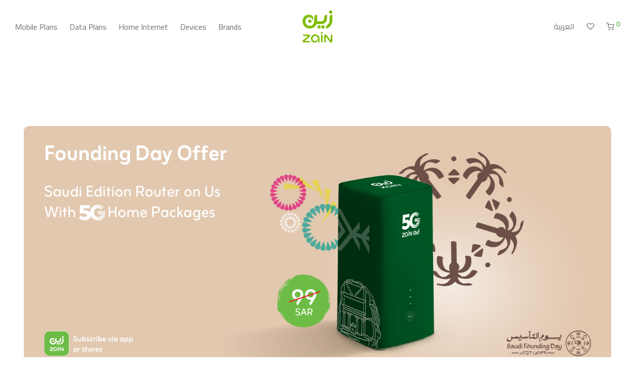

--- FILE ---
content_type: text/css; charset=utf-8
request_url: https://eshop.sa.zain.com/wp-content/cache/min/1/wp-content/plugins/Zain-Checkout/assets/css/multi-iframe.css?ver=1767783946
body_size: 1170
content:
*,*::before,*::after{box-sizing:border-box}.card-number-frame iframe{height:48px!important}.expiry-date-frame iframe{height:48px!important}.cvv-frame iframe{height:48px!important}.date-and-code{display:flex;width:70%;margin-bottom:0}.date-and-code>div:nth-child(1){width:50%}.date-and-code>div:nth-child(2){width:50%}.input-container{position:relative;display:flex;height:50px}.icon-container:last-child{right:0;left:auto}[dir="rtl"] .icon-container:last-child{left:0;right:auto}.icon-container.payment-method{right:0}.input-container.card-number{margin-bottom:35px}.input-container.expiry-date{margin-right:4px}[dir="rtl"] .input-container.expiry-date{margin-left:4px;margin-right:0}@media (min-width:501px){.input-container.expiry-date{border:1px solid #9B9B9B;border-width:0 1px}.multi-frame.frame--invalid .input-container.expiry-date{border-color:#f33}}.input-container.cvv{margin-left:4px}[dir="rtl"] .input-container.cvv{margin-right:4px;margin-left:0}.card-number-frame{background-color:#fff}.expiry-date-frame{background-color:#fff}.cvv-frame{background-color:#fff}div+button{margin-top:8px}.icon-container{position:absolute;top:0;bottom:0;display:flex;justify-content:center;align-items:center;width:26px;margin:0 7px;left:0}[dir="rtl"] .icon-container{right:0;left:auto}html[dir="rtl"] #payment .payment_methods li.payment_method_wc_checkout_com_cards img,html #payment .payment_methods .payment_method_wc_checkout_com_cards img{margin-left:0;margin-right:0}#payment .payment_methods li .icon-container img{max-height:50px}.icon-container.payment-method.show #logo-payment-method{background:#fff;max-width:40px}.icon-container.payment-method{transform:translateY(-50%) rotateY(90deg);transition:opacity 0.15s ease-out;opacity:0;top:50%}.icon-container.payment-method.show{opacity:1;transition:all 0.4s ease-out;transform:translateY(-50%) rotateY(0deg)}.icon-container.payment-method img{width:100%}[id$="-error"]{display:none}.frame{opacity:0}.frame--activated{opacity:1;border-radius:10px}.error-message{display:block;margin:8px 0 0 1px;font-weight:600;font-size:12px;line-height:19px;color:#FF3333!important;text-align:right;padding:0;order:1;border:none;width:100%}html[dir="rtl"] .error-message{text-align:left}.multi-frame.frame--invalid{border:1px solid #f33}_:-ms-fullscreen,:root .icon-container{display:block}_:-ms-fullscreen,:root .icon-container img{top:50%;-ms-transform:translateY(-50%);transform:translateY(-50%);position:absolute}_:-ms-fullscreen,#icon-card-number,_:-ms-fullscreen,#icon-expiry-date,_:-ms-fullscreen,#icon-cvv{left:7px}#checkout-frames-card-number::-ms-clear{display:none}.multi-frame{width:100%;margin-bottom:15px;direction:ltr}[dir="rtl"] .multi-frame{direction:rtl}.payment_method_wc_checkout_com_cards .cko-form{padding-left:0;padding-right:14px}[dir="rtl"] .payment_method_wc_checkout_com_cards .cko-form{padding-left:14px;padding-right:0}.card-number-frame{width:100%;padding-left:50px}.rtl .card-number-frame{padding-right:50px}.multi-frame .input-container.card-number{margin-bottom:0}.multi-frame{display:flex;width:100%;border:1px solid #9B9B9B;border-radius:11px;margin-bottom:0;padding:0 12px 0 6px}.expiry-date .icon-container,.cvv .icon-container{display:none}.input-container.card-number{width:100%}.multi-frame img#icon-card-number-error{opacity:0}@media (max-width:500px){.multi-frame{display:block;border:none;padding:0}.input-container.card-number{width:100%}.frame--activated{border:solid 1px #9B9B9B;box-shadow:0 1px 3px 0 rgb(19 57 94 / 20%);padding-left:40px;padding-right:40px}.rtl .frame--activated{padding-right:40px}.date-and-code{width:100%;margin-top:10px}.multi-frame.frame--invalid{border:none}.frame--activated.frame--invalid{border:solid 1px #f33;box-shadow:0 2px 5px 0 rgba(217,104,48,.15)}.multi-frame img#icon-card-number-error{opacity:1}.expiry-date .icon-container,.cvv .icon-container{display:flex}.icon-container.payment-method.show{right:5px}.icon-container.payment-method.show #logo-payment-method{max-width:30px}}

--- FILE ---
content_type: text/css; charset=utf-8
request_url: https://eshop.sa.zain.com/wp-content/cache/min/1/wp-content/themes/savoy/style.css?ver=1767783947
body_size: 16072
content:
a,abbr,address,article,aside,audio,b,blockquote,body,canvas,caption,center,cite,code,dd,del,div,dl,dt,em,embed,fieldset,figcaption,figure,footer,form,h1,h2,h3,h4,h5,h6,header,hgroup,hr,html,i,iframe,img,ins,label,legend,li,menu,nav,object,ol,output,p,pre,q,section,small,span,strike,strong,sub,summary,sup,table,tbody,td,tfoot,th,thead,time,tr,tt,u,ul,var,video{margin:0;padding:0;border:0}html{height:100%}b,strong{font-weight:700;font-weight:900}img{font-size:0;color:transparent;max-width:100%;height:auto;vertical-align:bottom}li{list-style:none}table{border-collapse:collapse;border-spacing:0}th,td,caption{font-weight:inherit;vertical-align:top;text-align:left}small{font-size:75%}p:empty{display:none!important}*,*:after,*:before{-webkit-box-sizing:border-box;box-sizing:border-box;-webkit-font-smoothing:antialiased;font-smoothing:antialiased}.nm-preload *{-webkit-transition:none!important;transition:none!important}.fl-right{float:right}.fl-left{float:left}.clear:before,.clear:after,.clearfix:before,.clearfix:after{content:" ";display:table}.clear:after,.clearfix:after{clear:both}.clear,.clearfix{*zoom:1}.nopad-left{padding-left:0}.nopad-right{padding-right:0}.nopad{padding-right:0;padding-left:0}a{color:#dc9814;outline:0;text-decoration:none;-webkit-transition:color 0.2s ease;transition:color 0.2s ease}a:hover{color:#282828}.touch a:hover{color:inherit}a.dark{color:#282828}a.gray,a.invert-color{color:#888}a.dark:hover,a.gray:hover,a.invert-color:hover{color:#dc9814}.round{-webkit-border-radius:50%;border-radius:50%}.nm-bullet-list{padding-bottom:20px}.nm-bullet-list li{list-style:disc inside}.push-right{float:right}.push-left{float:left}input[type="text"],input[type="password"],input[type="number"],input[type="date"],input[type="datetime"],input[type="datetime-local"],input[type="time"],input[type="month"],input[type="week"],input[type="email"],input[type="search"],input[type="tel"],input[type="url"],input.input-text,select,textarea{font-family:inherit;line-height:1.6;outline:0;padding:8px 10px;border:1px solid #e1e1e1;-webkit-border-radius:0;border-radius:0;-webkit-box-shadow:none;box-shadow:none;-webkit-appearance:none}input[type="text"]:focus,input[type="password"]:focus,input[type="number"]:focus,input[type="date"]:focus,input[type="datetime"]:focus,input[type="datetime-local"]:focus,input[type="time"]:focus,input[type="month"]:focus,input[type="week"]:focus,input[type="email"]:focus,input[type="search"]:focus,input[type="tel"]:focus,input[type="url"]:focus,input.input-text:focus,select:focus,textarea:focus{outline:0;border-color:#ccc}@media screen and (-webkit-min-device-pixel-ratio:0){select{padding-right:28px;background-color:#fff;background-image:url(../../../../../../themes/savoy/assets/img/select-arrow@2x.gif);background-position:calc(100% - 10px) 50%;background-repeat:no-repeat;background-size:8px 4px}}input:-webkit-autofill{-webkit-box-shadow:0 0 0 1000px #fff inset}.widget form>button,input[type=submit],.button{display:inline-block;font-size:16px;line-height:16px;color:#fff;padding:9px 15px 10px;border:0 none;-webkit-border-radius:0;border-radius:0;text-align:center;opacity:1;cursor:pointer;-webkit-transition:opacity 0.2s ease;transition:opacity 0.2s ease;background-color:#282828}input[type=submit]:hover,.button:hover{color:#fff;opacity:.82}input[type=submit]:active,input[type=submit]:focus,.button:active,.button:focus{outline:none}.touch input[type=submit]:hover,.touch input[type=submit]:active,.touch input[type=submit]:focus,.touch .button:hover,.touch .button:active,.touch .button:focus{opacity:1}.button[disabled],.button.disabled,.button.loading{cursor:default;opacity:.82;background:#828282}.button.light{background:#bababa}#nm-blog-pagination a,#nm-blog-pagination a:hover,.button.border,.button.border:hover{color:#282828;opacity:1;background:none}#nm-blog-pagination a,.button.border{padding-top:8px;padding-bottom:9px;border:1px solid #aaa}#nm-blog-pagination a:not([disabled]):hover,.button.border:not([disabled]):hover{color:#282828;border-color:#282828}.nm-wp-video-wrap{position:relative;padding-bottom:56.25%;height:0;overflow:hidden}.nm-wp-video-wrap iframe,.nm-wp-video-wrap object,.nm-wp-video-wrap embed,.nm-wp-video-wrap video{position:absolute;top:0;left:0;width:100%;height:100%}.wpcf7 .submitting .wpcf7-spinner:after,.blockUI.blockOverlay:after,.nm-loader:after{display:block;content:" ";position:absolute;top:50%;right:50%;width:12px;height:12px;margin:-6px -6px 0 0;opacity:1;background:#dc9814;-webkit-animation-fill-mode:both;animation-fill-mode:both;-webkit-animation:dotFade 0.8s infinite;animation:dotFade 0.8s infinite;-webkit-border-radius:50%;border-radius:50%}.nm-loader.nm-loader-light:after{background:#fff}@-webkit-keyframes dotFade{0%{opacity:0}50%{opacity:1}100%{opacity:0}}@keyframes dotFade{0%{opacity:0}50%{opacity:1}100%{opacity:0}}.nm-image-overlay{position:absolute;top:0;right:0;bottom:0;left:0;display:block;opacity:0;-webkit-transition:opacity 0.2s ease;transition:opacity 0.2s ease;background:#282828;background:rgba(0,0,0,.7)}.nm-image-overlay:before,.nm-image-overlay:after{position:absolute;top:50%;left:50%;z-index:100;display:block;content:" ";background:#dc9814}.nm-image-overlay:before{width:50px;height:1px;margin-left:-25px}.nm-image-overlay:after{width:1px;height:50px;margin-top:-25px}.screen-reader-text{clip:rect(1px,1px,1px,1px);height:1px;overflow:hidden;position:absolute!important;width:1px}body{font-family:Arial,Helvetica,sans-serif;font-size:14px;line-height:2;color:#777}h1,h2,h3,h4,h5,h6{font-style:normal;line-height:1.4;color:#282828}h5,h6{line-height:1.6}h1,.h1-size{font-size:30px}h2,.h2-size{font-size:28px}h3,.h3-size{font-size:24px}h4,.h4-size{font-size:22px}h5,.h5-size{font-size:18px}h6,.h6-size{font-size:16px}.nm-highlight-text,.nm-highlight-text h1,.nm-highlight-text h2,.nm-highlight-text h3,.nm-highlight-text h4,.nm-highlight-text h5,.nm-highlight-text h6,.nm-highlight-text p{color:#dc9814}::-webkit-input-placeholder{opacity:.5}:-moz-placeholder{opacity:.5}::-moz-placeholder{opacity:.5}:-ms-input-placeholder{opacity:.5}@supports (-ms-accelerator:true){::-webkit-input-placeholder{opacity:1}}.nm-font.flip:before{display:inline-block;filter:progid:DXImageTransform.Microsoft.BasicImage(rotation=0,mirror=1);-webkit-transform:scale(-1,1);transform:scale(-1,1)}.nm-font.rotate-90:before{display:inline-block;-webkit-transform:rotate(90deg);transform:rotate(90deg)}.nm-font.rotate-180:before{display:inline-block;-webkit-transform:rotate(180deg);transform:rotate(180deg)}.nm-font.rotate-270:before{display:inline-block;-webkit-transform:rotate(270deg);transform:rotate(270deg)}.nm-page-load-overlay{position:fixed;top:0;right:0;bottom:0;left:0;z-index:10000;opacity:1;visibility:visible;-webkit-transition:opacity 0.2s 0s,visibility 0s 0s;transition:opacity 0.2s 0s,visibility 0s 0s;background:#fff}html.nm-page-loaded .nm-page-load-overlay{opacity:0;visibility:hidden;-webkit-transition:opacity 0.3s 0s,visibility 0s 0.3s;transition:opacity 0.3s 0s,visibility 0s 0.3s}body.nm-page-load-transition-0 .nm-page-load-overlay{display:none}.elementor-editor-preview #nm-page-load-overlay,.elementor-editor-active #nm-page-load-overlay{display:none!important}.et-fb-preview--desktop #nm-page-load-overlay,.et-fb-preview--tablet #nm-page-load-overlay,.et-fb-preview--phone #nm-page-load-overlay{display:none!important}.nm-page-wrap{position:relative;right:0;min-width:280px;min-height:100%;overflow:hidden;background:#fff}.nm-page-wrap-inner{position:relative;width:100%}html.footer-sticky-1,.footer-sticky-1 body{height:100%}.footer-sticky-1 .nm-page-overflow{display:-webkit-flex;display:-moz-flex;display:-ms-flex;display:flex;-webkit-flex-direction:column;-moz-flex-direction:column;-ms-flex-direction:column;flex-direction:column;min-height:100%}.footer-sticky-1 .nm-page-wrap{-webkit-flex:1 0 auto;-moz-flex:1 0 auto;-ms-flex:1 0 auto;flex:1 0 auto;min-height:0;height:auto}#nm-page-overlay{visibility:hidden;position:fixed;top:-1px;right:0;bottom:0;left:0;z-index:1000;content:" ";width:1px;height:1px;opacity:0;background:rgba(51,51,51,.37);-webkit-transition:opacity 0.2s ease;transition:opacity 0.2s ease}#nm-page-overlay.show{visibility:visible;top:0;width:100%;height:100%;opacity:1}#nm-page-overlay.fade-out{opacity:0}#nm-page-overlay.nm-header-search-overlay{z-index:1010}.widget-panel-dark #nm-page-overlay.nm-widget-panel-overlay{background:rgba(241,241,241,.73)}#nm-page-overlay.nm-widget-panel-overlay{z-index:1010}#nm-page-overlay.nm-widget-panel-overlay.nm-loader{cursor:default}.elementor-editor-preview #nm-page-overlay,.elementor-editor-active #nm-page-overlay{display:none!important}.et-fb-preview--desktop #nm-page-overlay,.et-fb-preview--tablet #nm-page-overlay,.et-fb-preview--phone #nm-page-overlay{display:none!important}.nm-page-sidebar .col-content,.nm-page-sidebar .col-sidebar{padding-top:50px}.nm-page-sidebar .col-content{float:right}.nm-page-sidebar .widget_nav_menu ul li:not(:last-child){margin-bottom:12px}@media all and (max-width:1079px){.nm-page-sidebar .col-content,.nm-page-sidebar .col-sidebar{padding-top:37px}}@media all and (max-width:991px){.nm-page-sidebar .col-sidebar{display:none}}.nm-top-bar{position:relative;z-index:1005;font-size:.9em;line-height:37px;padding-bottom:1px;background:#282828}.nm-top-bar .nm-top-bar-text{color:#eee;max-width:100%;white-space:nowrap;overflow:hidden;text-overflow:ellipsis}.nm-top-bar-text:nth-child(2n){float:left}.nm-top-bar-text>p:first-child{overflow:hidden;text-overflow:ellipsis}.nm-top-bar .nm-top-bar-text a{color:#eee}.nm-top-bar .nm-top-bar-text img{display:inline-block;width:auto;max-height:39px;vertical-align:middle}.nm-top-bar .nm-menu{float:right;white-space:nowrap}.nm-top-bar .nm-menu>li{float:none;display:inline-block;margin-left:-4px}.nm-menu>li.menu-item-has-children:last-child{margin-right:0}.nm-top-bar .nm-menu>li>a,.nm-top-bar .nm-menu>li>a:hover{color:#eee}.nm-top-bar .nm-menu>li>a{font-size:inherit;padding:0 10px;vertical-align:middle;-webkit-transition:opacity 0.2s ease;transition:opacity 0.2s ease}.nm-top-bar .nm-menu>li>a:hover{opacity:.7}.nm-top-bar .nm-menu>li:last-child>a{padding-right:0}.nm-top-bar .nm-menu ul{padding:0 0 14px}.nm-top-bar .nm-menu ul li a{padding:8px 23px}.nm-top-bar-social{float:left;padding-right:33px}.nm-top-bar-right .nm-top-bar-social{float:right;padding-right:0;padding-left:36px}.nm-top-bar-social li{float:left;padding-left:15px}.nm-top-bar-social li:first-child{padding-left:0}.nm-top-bar-social li:hover{opacity:.7}.nm-top-bar-social li i{color:#eee;vertical-align:middle}#nm-top-bar-widgets{float:right;padding-left:36px}#nm-top-bar-widgets>li{margin-bottom:0}@media all and (max-width:991px){.top-bar-mobile-none .nm-top-bar{display:none}.top-bar-mobile-rc .nm-top-bar-right,.top-bar-mobile-lc .nm-top-bar-left{width:100%}.top-bar-mobile-rc .nm-top-bar-left,.top-bar-mobile-lc .nm-top-bar-right{display:none}}.nm-header{position:absolute;top:0;left:0;z-index:1002;line-height:50px;width:100%;padding-top:17px;padding-bottom:17px;overflow:visible;-webkit-transition:all 150ms linear;transition:all 150ms linear;background:#fff;-webkit-transform:translateZ(0)}.nm-header-disable-anim .nm-header{-webkit-transition:none;transition:none}.touch.header-fixed.header-on-scroll .nm-header,.has-top-bar.header-fixed.header-on-scroll .nm-header,.header-fixed .nm-header{position:fixed}.touch.header-fixed .nm-header,.has-top-bar.header-fixed .nm-header{position:absolute}.header-on-scroll .nm-header:not(.static-on-scroll){padding-top:10px;padding-bottom:10px}.header-search-open .nm-header,.mobile-menu-open .nm-header{-webkit-transition:all 200ms linear,background-color 1ms;transition:all 200ms linear,background-color 1ms}.nm-header-inner{position:relative;height:auto}.nm-header-col{position:static}.header-transparency .nm-header-placeholder{display:none}.header-transparency .nm-header,.home.header-transparency .nm-header{background:none}.header-transparency.header-border-1 .nm-header{border-color:transparent}.header-border-1 .nm-header{border-bottom:1px solid #eee}.nm-header-placeholder{height:84px}@media screen and (min-width:783px){.admin-bar.header-fixed .nm-header{margin-top:32px}.admin-bar.header-fixed.has-top-bar:not(.header-on-scroll) .nm-header{margin-top:0}}@media screen and (min-width:601px) and (max-width:782px){.admin-bar.header-fixed .nm-header{margin-top:46px}.admin-bar.header-fixed.has-top-bar:not(.header-on-scroll) .nm-header{margin-top:0}}@media screen and (max-width:600px){.admin-bar.header-fixed:not(.header-on-scroll) .nm-header{margin-top:46px}.admin-bar.header-fixed.has-top-bar:not(.header-on-scroll) .nm-header{margin-top:0}}.nm-header.default .nm-header-logo{float:left;margin-right:37px}.nm-header-logo a{display:block}.nm-header-logo svg,.nm-header-logo img{width:auto;max-width:none;height:16px;vertical-align:middle}.nm-alt-logo{display:none}.home:not(.header-on-scroll):not(.mobile-menu-open) .alt-logo-home .nm-alt-logo,.header-fixed.header-on-scroll .alt-logo-fixed .nm-alt-logo,.mobile-menu-open .alt-logo-mobile-menu-open .nm-alt-logo,.header-transparency-light:not(.header-on-scroll):not(.mobile-menu-open) .alt-logo-header-transparency-light .nm-alt-logo,.header-transparency-dark:not(.header-on-scroll):not(.mobile-menu-open) .alt-logo-header-transparency-dark .nm-alt-logo{display:inline-block}.home:not(.header-on-scroll):not(.mobile-menu-open) .alt-logo-home .nm-logo,.header-fixed.header-on-scroll .alt-logo-fixed .nm-logo,.mobile-menu-open .alt-logo-mobile-menu-open .nm-logo,.header-transparency-light:not(.header-on-scroll):not(.mobile-menu-open) .alt-logo-header-transparency-light .nm-logo,.header-transparency-dark:not(.header-on-scroll):not(.mobile-menu-open) .alt-logo-header-transparency-dark .nm-logo{display:none}@media all and (max-width:991px) and (min-width:401px){body:not(.header-on-scroll):not(.mobile-menu-open) .alt-logo-tablet .nm-alt-logo{display:inline-block}body:not(.header-on-scroll):not(.mobile-menu-open) .alt-logo-tablet .nm-logo{display:none}}@media all and (max-width:400px){body:not(.header-on-scroll):not(.mobile-menu-open) .alt-logo-mobile .nm-alt-logo{display:inline-block}body:not(.header-on-scroll):not(.mobile-menu-open) .alt-logo-mobile .nm-logo{display:none}}.nm-menu li{position:relative;float:left}.nm-old-ie .nm-menu>li{background:rgba(0,0,0,.0001)}.nm-menu li a{display:inline-block;font-size:16px;line-height:1;color:#707070;vertical-align:bottom;text-decoration:none;padding:16px}.nm-menu li a:hover{color:#282828}.nm-menu li a .label{position:relative;top:-7px;font-size:10px;color:#eee;padding-left:2px;text-transform:uppercase}.nm-menu>li>a .label{color:inherit!important;padding-left:0}.nm-menu .sub-menu li a .label.bubble{color:#282828!important;margin-left:1px;padding:1px 2px 0;-webkit-border-radius:3px;border-radius:3px;background:#fff}.nm-menu .sub-menu{display:none;position:absolute;top:100%;left:-12px;z-index:10010;min-width:248px;padding:18px 0 22px;background:#282828;-webkit-animation-duration:0.3s;animation-duration:0.3s;-webkit-animation-fill-mode:both;animation-fill-mode:both;-webkit-animation-name:nm_menu_anim;animation-name:nm_menu_anim}.nm-sub-menu-bridge{display:none}@-webkit-keyframes nm_menu_anim{0%{opacity:0}100%{opacity:1}}@keyframes nm_menu_anim{0%{opacity:0}100%{opacity:1}}.nm-menu li:not(.no-hover):hover>.sub-menu{display:block}.nm-menu .sub-menu .sub-menu{top:-18px;left:100%}.nm-menu .sub-menu li{float:none;position:relative;z-index:100000}.nm-menu .sub-menu li a{display:block;font-size:14px;color:#a0a0a0;padding:8px 27px}.nm-menu .sub-menu li.menu-item-has-children>a{padding-right:41px}.nm-menu .sub-menu li.menu-item-has-children>a:after{display:block;position:absolute;top:9px;right:28px;font-family:'nm-font';font-size:16px;line-height:12px;font-style:normal;font-weight:400;content:"\e60d";width:10px;height:30px}.nm-menu .sub-menu li a:hover{color:#eee}.nm-menu .sub-menu li.nm-menu-text-hide>a{visibility:hidden}.nm-menu .megamenu .sub-menu{min-width:0}.nm-menu .megamenu .sub-menu .sub-menu{display:block;position:static}.nm-menu .megamenu>.sub-menu{left:-14px;padding:18px 0 7px}.nm-menu .megamenu>.sub-menu .sub-menu{padding:7px 0 0 0}.nm-menu .megamenu.col-1>.sub-menu{width:250px}.nm-menu .megamenu.col-2>.sub-menu{width:500px}.nm-menu .megamenu.col-3>.sub-menu{width:750px}.nm-menu .megamenu.col-4>.sub-menu{width:993px}.nm-menu .megamenu.col-5>.sub-menu{width:1152px}.nm-menu .megamenu.col-6>.sub-menu{width:1220px}.nm-menu .megamenu .sub-menu li{white-space:normal}.nm-menu .megamenu>.sub-menu>ul>li{float:left;display:block;margin-bottom:15px}.nm-menu .megamenu.col-2>.sub-menu>ul>li{width:50%}.nm-menu .megamenu.col-3>.sub-menu>ul>li{width:33.33333%}.nm-menu .megamenu.col-4>.sub-menu>ul>li{width:25%}.nm-menu .megamenu.col-5>.sub-menu>ul>li{width:20%}.nm-menu .megamenu.col-6>.sub-menu>ul>li{width:16.66667%}.nm-menu .megamenu.col-1>.sub-menu>ul>li:nth-child(1n+1),.nm-menu .megamenu.col-2>.sub-menu>ul>li:nth-child(2n+1),.nm-menu .megamenu.col-3>.sub-menu>ul>li:nth-child(3n+1),.nm-menu .megamenu.col-4>.sub-menu>ul>li:nth-child(4n+1),.nm-menu .megamenu.col-5>.sub-menu>ul>li:nth-child(5n+1),.nm-menu .megamenu.col-6>.sub-menu>ul>li:nth-child(6n+1){clear:both}.nm-menu .megamenu>.sub-menu>ul>li:not(.nm-menu-item-has-image)>a{color:#eee}.nm-menu .megamenu .sub-menu li a{padding:8px 28px}.nm-menu .megamenu .sub-menu li.menu-item-has-children a:after{display:none}.nm-menu .megamenu.full{position:static}.nm-menu .megamenu.full>.sub-menu{left:0;width:100%;padding-top:28px;padding-bottom:15px;background-color:#fff;-webkit-box-shadow:0 4px 4px 0 rgba(0,0,0,.04);box-shadow:0 4px 4px 0 rgba(0,0,0,.04)}.nm-menu .megamenu.full>.sub-menu>.nm-sub-menu-bridge{display:block;position:absolute;bottom:100%;left:0;content:" ";width:100%;height:4px;min-height:4px}.nm-menu .megamenu.full>.sub-menu>ul{width:100%;max-width:1080px;margin:0 auto}.nm-menu .megamenu.full .sub-menu li a{color:#777}.nm-menu .megamenu.full>.sub-menu>ul>li:not(.nm-menu-item-has-image)>a,.nm-menu .megamenu.full .sub-menu li a:hover{color:#282828}.nm-menu .megamenu>.sub-menu>ul>li.nm-menu-item-has-image{text-align:center;border-right:1px solid #3e3e3e}.nm-menu .megamenu>.sub-menu>ul>li.nm-menu-item-has-image:last-child{border-right:0 none}.nm-menu .megamenu>.sub-menu>ul>li.nm-menu-item-has-image>a{display:block}.nm-menu .sub-menu li img:not(.wpml-ls-flag){display:none}.nm-menu .megamenu>.sub-menu>ul>li>a img{display:block;width:auto;max-height:70px;margin:0 auto 26px}.nm-menu .megamenu>.sub-menu>ul>li>a .nm-menu-item-image-title{display:inline-block}.nm-main-menu-wrap{position:static}.nm-main-menu{display:block}.nm-header.default .nm-main-menu{float:left}.nm-main-menu>ul{display:inline-block;line-height:1;vertical-align:middle}.nm-menu-icon{position:relative;width:21px;height:16px}.nm-menu-icon span{display:block;position:absolute;left:0;width:100%;height:1px;-webkit-transform:rotate(0);transform:rotate(0);-webkit-transition:-webkit-transform 0.1s ease;transition:transform 0.1s ease;background:#282828}.nm-menu-icon span.line-1{top:0}.nm-menu-icon span.line-2{top:7px}.nm-menu-icon span.line-3{bottom:1px}.mobile-menu-open .nm-menu-icon span.line-1{top:7px;-webkit-transform:rotate(45deg);transform:rotate(45deg)}.mobile-menu-open .nm-menu-icon span.line-2{background:none}.mobile-menu-open .nm-menu-icon span.line-3{top:7px;-webkit-transform:rotate(-45deg);transform:rotate(-45deg)}.nm-right-menu-wrap{position:static}.nm-right-menu{float:right;margin-right:-16px}.nm-right-menu>ul{display:inline-block;line-height:1;vertical-align:middle}.nm-menu-cart .count{position:relative;top:-7px;display:inline-block;font-size:14px;color:#dc9814}.nm-menu li.nm-menu-offscreen{position:relative;display:none}.nm-menu li.nm-menu-offscreen a{display:inline-block;font-size:0;line-height:16px}.nm-menu li.nm-menu-offscreen .nm-menu-cart-count{display:none;position:absolute;top:5px;right:100%;font-size:14px;line-height:1;color:#dc9814;margin-right:-6px}.mobile-menu-open.header-mobile-alt .nm-menu li.nm-menu-offscreen .nm-menu-cart-count{opacity:0;-webkit-transition:opacity 0.2s ease;transition:opacity 0.2s ease}.nm-ubermenu-wrap{position:relative}.nm-ubermenu-wrap .nm-main-menu-wrap{position:static}.nm-header.default .ubermenu{float:left;clear:none}.nm-ubermenu-wrap .nm-main-menu{display:none}.ubermenu-skin-vanilla.ubermenu-horizontal .ubermenu-item-level-0>.ubermenu-target{font-size:16px;line-height:1;padding:16px}.ubermenu-skin-vanilla .ubermenu-item-level-0.ubermenu-current-menu-item:not(.ubermenu-active)>.ubermenu-target,.ubermenu-skin-vanilla .ubermenu-item-level-0.ubermenu-current-menu-parent:not(.ubermenu-active)>.ubermenu-target,.ubermenu-skin-vanilla .ubermenu-item-level-0.ubermenu-current-menu-ancestor:not(.ubermenu-active)>.ubermenu-target{color:inherit}.ubermenu-skin-vanilla.ubermenu-sub-indicators .ubermenu-has-submenu-drop.ubermenu-item-level-0>.ubermenu-target:after{display:none}@media all and (max-width:959px){.nm-ubermenu-wrap .ubermenu{display:none}.nm-ubermenu-wrap .nm-main-menu{display:block}.nm-ubermenu-wrap .ubermenu-responsive-toggle,.nm-ubermenu-wrap .ubermenu-sticky-toggle-wrapper{display:none}.nm-ubermenu-wrap .nm-right-menu ul li{display:none}.nm-ubermenu-wrap .nm-right-menu ul li.nm-menu-cart{display:block}.nm-ubermenu-wrap .nm-menu li.nm-menu-offscreen{display:block}}@media all and (max-width:991px){.nm-header-placeholder{height:70px}.nm-header{padding-top:10px;padding-bottom:10px}.nm-header.default .nm-header-logo{margin-right:0}.nm-header-logo svg,.nm-header-logo img{height:16px}.nm-menu li a{padding-left:2px}.nm-main-menu ul li{display:none}.nm-right-menu ul li{display:none}.nm-right-menu ul li.nm-menu-cart{display:block}.nm-menu li.nm-menu-offscreen{display:block}}@media all and (max-width:550px){.nm-menu li a{padding-left:0}.nm-main-menu{margin-left:0}.header-mobile-default .nm-menu-icon{width:18px}.header-mobile-default .nm-menu-cart.no-icon .nm-menu-cart-title{display:none}.header-mobile-default .nm-menu-cart.no-icon .count{position:relative;top:0;display:inline;font-size:inherit;color:inherit!important}.header-mobile-default .nm-menu-cart.no-icon .count:before{display:inline;content:"("}.header-mobile-default .nm-menu-cart.no-icon .count:after{display:inline;content:")"}}@media all and (max-width:400px){.nm-header-logo svg,.nm-header-logo img{height:16px}.header-mobile-default .nm-menu li a{padding-right:12px}.header-mobile-alt .nm-menu li a{padding-left:12px}.header-mobile-default .nm-menu-icon{height:14px}.header-mobile-default .nm-menu-icon span.line-2,.header-mobile-default .mobile-menu-open .nm-menu-icon span.line-1,.header-mobile-default .mobile-menu-open .nm-menu-icon span.line-3{top:6px}.nm-right-menu{margin-right:-12px}.header-mobile-alt .nm-right-menu ul li.nm-menu-cart{display:none}.header-mobile-default .nm-menu-cart.no-icon .count{font-size:14px}.header-mobile-alt .nm-menu li.nm-menu-offscreen .nm-menu-cart-count{display:block}}.nm-header.menu-centered .nm-header-logo{float:left;width:25%}.nm-header.menu-centered .nm-main-menu>ul,.nm-header.menu-centered .nm-right-menu>ul{text-align:left}.nm-header.menu-centered .nm-main-menu{float:left;width:50%;text-align:center}.nm-header.menu-centered .nm-right-menu{max-width:25%;margin-right:0}.nm-header.menu-centered .nm-right-menu>ul{margin-right:-16px}.nm-header.menu-centered .nm-menu li.nm-menu-offscreen{padding-left:1px}@media all and (max-width:991px){.nm-header.menu-centered .nm-header-logo{width:auto}.nm-header.menu-centered .nm-main-menu{display:none}.nm-header.menu-centered .nm-right-menu{max-width:none}}.nm-header.centered .nm-header-logo{position:absolute;top:50%;left:50%;z-index:10;-webkit-transform:translate(-50%,-50%);transform:translate(-50%,-50%)}.nm-header.centered .nm-menu>li>a{padding:16px 12px}.nm-header.centered .nm-main-menu{margin-left:-12px}.nm-header.centered .nm-right-menu{margin-right:-12px}.nm-header.centered .ubermenu-skin-vanilla{margin-left:-12px}.nm-header.centered .ubermenu-skin-vanilla.ubermenu-horizontal .ubermenu-item-level-0>.ubermenu-target{padding:16px 12px}@media all and (max-width:400px){.header-mobile-alt .nm-header.centered .nm-header-logo{left:15px;-webkit-transform:translate(0,-50%);transform:translate(0,-50%)}.header-mobile-alt .nm-header.centered .nm-main-menu-wrap{width:100%}.header-mobile-alt .nm-header.centered .nm-main-menu{float:right;margin-right:-12px;margin-left:0}.header-mobile-alt .nm-header.centered .nm-right-menu-wrap{display:none}}.nm-header.stacked .nm-header-logo{padding-bottom:0}.nm-header.stacked .nm-main-menu{float:left;margin-left:-16px}@media all and (max-width:991px){.nm-header.stacked .nm-header-logo{float:left;line-height:inherit;margin-right:37px;padding-bottom:0}}.nm-header.stacked-logo-centered .nm-header-logo{padding-bottom:0;text-align:center}.nm-header.stacked-logo-centered .nm-header-logo a{display:inline-block}.nm-header.stacked-logo-centered .nm-main-menu{float:left;margin-left:-16px}@media all and (max-width:991px){.nm-header.stacked-logo-centered .nm-header-logo{position:absolute;top:50%;left:50%;z-index:10;-webkit-transform:translate(-50%,-50%);transform:translate(-50%,-50%);padding-bottom:0}.nm-header.stacked-logo-centered .nm-main-menu{display:none}.nm-header.stacked-logo-centered .nm-right-menu{display:block;float:none;margin-right:-12px}.nm-header.stacked-logo-centered .nm-right-menu>ul{width:100%}.nm-header.stacked-logo-centered .nm-right-menu ul li.nm-menu-cart{float:right}}@media all and (max-width:400px){.header-mobile-alt .nm-header.stacked-logo-centered .nm-header-logo{left:15px;-webkit-transform:translate(0,-50%);transform:translate(0,-50%)}.header-mobile-alt .nm-header.stacked-logo-centered .nm-right-menu ul li.nm-menu-cart{display:none}.header-mobile-alt .nm-header.stacked-logo-centered .nm-right-menu ul li.nm-menu-offscreen{float:right}.header-mobile-alt .nm-header.stacked-logo-centered .nm-menu li.nm-menu-offscreen .nm-menu-cart-count{display:block}}.nm-header.stacked-centered{text-align:center}.nm-header.stacked-centered .nm-header-logo{padding-bottom:0}.nm-header.stacked-centered .nm-header-logo a{display:inline-block}.nm-header.stacked-centered .nm-main-menu,.nm-header.stacked-centered .nm-right-menu{display:inline-block;float:none;text-align:left}.nm-header.stacked-centered .nm-main-menu{float:none;margin-left:0}.nm-header.stacked-centered .nm-right-menu{margin-right:0}@media all and (max-width:991px){.nm-header.stacked-centered .nm-header-logo{position:absolute;top:50%;left:50%;z-index:10;-webkit-transform:translate(-50%,-50%);transform:translate(-50%,-50%);padding-bottom:0}.nm-header.stacked-centered .nm-main-menu{display:none}.nm-header.stacked-centered .nm-right-menu{display:block;margin-right:-12px}.nm-header.stacked-centered .nm-right-menu>ul{width:100%}.nm-header.stacked-centered .nm-right-menu ul li.nm-menu-cart{float:right}}@media all and (max-width:400px){.header-mobile-alt .nm-header.stacked-centered .nm-header-logo{left:15px;-webkit-transform:translate(0,-50%);transform:translate(0,-50%)}.header-mobile-alt .nm-header.stacked-centered .nm-right-menu ul li.nm-menu-cart{display:none}.header-mobile-alt .nm-header.stacked-centered .nm-right-menu ul li.nm-menu-offscreen{float:right}.header-mobile-alt .nm-header.stacked-centered .nm-menu li.nm-menu-offscreen .nm-menu-cart-count{display:block}}#nm-header-search{position:fixed;right:0;bottom:100%;left:0;z-index:1020;width:auto;overflow:hidden;background:#fff;max-height:100%;overflow-x:hidden;overflow-y:scroll;-webkit-transform:translate3d(0,0,0);transform:translate3d(0,0,0);-webkit-transition:-webkit-transform 0.2s ease;transition:transform 0.2s ease}.nm-preload #nm-header-search{visibility:hidden;top:auto;bottom:-100%;opacity:0}.touch #nm-header-search{-webkit-overflow-scrolling:touch}.header-search-open #nm-header-search{-webkit-transform:translate3d(0,100%,0);transform:translate3d(0,100%,0)}.header-on-scroll:not(.header-search-open) #nm-header-search{visibility:hidden}#nm-header-search .nm-header-search-wrap{padding:18px 0 30px;-webkit-transition:opacity 0.2s ease;transition:opacity 0.2s ease}#nm-header-search .nm-header-search-wrap.redirecting{opacity:.5;pointer-events:none}#nm-header-search-form{position:relative;padding-left:30px}#nm-header-search-form.nm-loader:after{left:3px;width:10px;height:10px;margin:-6px 0 0 0}#nm-header-search-form i{position:absolute;top:10px;left:0;font-size:18px;opacity:.5}#nm-header-search-form.nm-loader i{display:none}#nm-header-search-input{display:block;font-size:22px;line-height:normal;font-family:inherit;width:100%;padding:7px 0;border:0 none;border-bottom:1px solid #dadada;background:none}#nm-header-search-input::-ms-clear{width:0;height:0}#nm-header-search ::-webkit-input-placeholder{opacity:1}#nm-header-search ::-moz-placeholder{opacity:1}#nm-header-search :-ms-input-placeholder{opacity:1}#nm-header-search-close{position:absolute;top:32px;right:27px;z-index:10;font-size:24px;line-height:1;color:inherit}#nm-header-search-notice{font-size:14px;line-height:normal;color:#aaa;height:0;margin-left:30px;white-space:nowrap;opacity:0;-webkit-transition:all 0.2s ease;transition:all 0.2s ease;cursor:default}#nm-header-search-notice.show{height:28px;opacity:1}#nm-header-search-notice span{display:block;padding-top:14px}#nm-search-suggestions{overflow:hidden;opacity:0;-webkit-transition:opacity 0.4s ease;transition:opacity 0.4s ease}#nm-search-suggestions.show{opacity:1}#nm-search-suggestions.doing-search{opacity:.5}#nm-search-suggestions-notice{display:none;line-height:normal;color:#aaa;margin-top:25px;white-space:nowrap}#nm-search-suggestions-notice.show{display:block}#nm-search-suggestions-notice span{display:none}#nm-search-suggestions-notice.press-enter .txt-press-enter,#nm-search-suggestions-notice.has-results .txt-has-results,#nm-search-suggestions-notice.no-results .txt-no-results{display:block}#nm-search-suggestions-product-list li{padding-top:26px;padding-bottom:16px}#nm-search-suggestions-product-list li a{color:inherit}#nm-search-suggestions-product-list img{display:block;width:100%}#nm-search-suggestions-product-list h3{font-size:16px;line-height:1.4;color:inherit;margin-top:14px}#nm-search-suggestions-product-list .price{display:block;color:#282828;padding-top:2px}.admin-bar #nm-header-search{padding-top:32px}@media (max-width:1400px){#nm-header-search-input{padding-right:36px}#nm-header-search-close{top:28px;font-size:22px}}@media (max-width:1080px){#nm-search-suggestions-product-list li{padding-bottom:0}}@media all and (max-width:991px){#nm-header-search{display:none}}@media all and (max-width:1019px) and (min-width:750px){#nm-search-suggestions-product-list.block-grid-single-row.medium-block-grid-4>li:nth-of-type(n+5),#nm-search-suggestions-product-list.block-grid-single-row.medium-block-grid-5>li:nth-of-type(n+6),#nm-search-suggestions-product-list.block-grid-single-row.medium-block-grid-6>li:nth-of-type(n+7),#nm-search-suggestions-product-list.block-grid-single-row.medium-block-grid-7>li:nth-of-type(n+8),#nm-search-suggestions-product-list.block-grid-single-row.medium-block-grid-8>li:nth-of-type(n+9){display:none}}#nm-mobile-menu{position:absolute;top:-100%;left:0;z-index:-1;width:100%;opacity:0;overflow:hidden;background:#fff}.header-fixed #nm-mobile-menu{position:fixed;z-index:1001}.top-bar-mobile-rc:not(.header-on-scroll) #nm-mobile-menu,.top-bar-mobile-lc:not(.header-on-scroll) #nm-mobile-menu{padding-top:38px}.mobile-menu-open #nm-mobile-menu{top:0;opacity:1;z-index:1001}.csstransforms #nm-mobile-menu{-webkit-transition:opacity 0.25s ease,ease;transition:opacity 0.25s ease,transform 0.25s ease}.csstransforms3d #nm-mobile-menu{-webkit-transform:translate3d(0,-150px,0);transform:translate3d(0,-150px,0)}.csstransforms3d .mobile-menu-open #nm-mobile-menu{-webkit-transform:translate3d(0,0,0);transform:translate3d(0,0,0)}.no-csstransforms3d #nm-mobile-menu{-webkit-transform:translateY(-150px);transform:translateY(-150px)}.no-csstransforms3d .mobile-menu-open #nm-mobile-menu{-webkit-transform:translateY(0);transform:translateY(0)}.header-fixed #nm-mobile-menu .nm-mobile-menu-scroll{overflow-x:hidden;overflow-y:scroll;-webkit-overflow-scrolling:touch}#nm-mobile-menu .nm-mobile-menu-content{padding:0 0 32px}.header-border-0 #nm-mobile-menu .nm-mobile-menu-content{border-top:1px solid #eee}#nm-mobile-menu .menu li{position:relative;border-bottom:1px solid #eee}#nm-mobile-menu .menu li.menu-item-has-children{cursor:pointer}#nm-mobile-menu .menu a{display:inline-block;line-height:2;color:#282828;padding:6px 0;white-space:nowrap}#nm-mobile-menu .menu li .nm-menu-toggle{position:absolute;top:6px;right:0;display:none;height:28px;font-family:'nm-font';font-size:11px;line-height:28px;font-weight:400;color:#282828;padding-left:10px}#nm-mobile-menu .menu li .nm-menu-toggle:before{display:block;content:"\e114"}#nm-mobile-menu .menu>li.active>.nm-menu-toggle:before{content:"\e115"}#nm-mobile-menu .menu li.menu-item-has-children>.nm-menu-toggle{display:inline-block}#nm-mobile-menu .menu a .label{position:relative;top:-7px;font-size:10px;color:#282828;padding-left:2px;text-transform:uppercase}#nm-mobile-menu .menu a .label.bubble{color:#fff!important;margin-left:1px;padding:1px 2px 0;-webkit-border-radius:3px;border-radius:3px;background:#282828}#nm-mobile-menu .sub-menu{display:none;padding:16px 0 13px;border-top:1px solid #eee}#nm-mobile-menu .sub-menu.open{display:block}#nm-mobile-menu .sub-menu .sub-menu{padding:4px 0;border-top:0 none}#nm-mobile-menu .sub-menu li{cursor:default;border-bottom:0 none}#nm-mobile-menu .sub-menu li.menu-item-has-children{cursor:pointer}#nm-mobile-menu .sub-menu a{padding:0 0 3px;text-indent:15px}#nm-mobile-menu .sub-menu .sub-menu a{text-indent:30px}#nm-mobile-menu .sub-menu .sub-menu .sub-menu a{text-indent:45px}#nm-mobile-menu .sub-menu li .nm-menu-toggle{top:1px}#nm-mobile-menu .menu .mobile-thumbnail-menu>ul{padding:28px 0 0;overflow:hidden}#nm-mobile-menu .menu .mobile-thumbnail-menu ul>li{float:left;width:20%;margin-bottom:19px;text-align:center}#nm-mobile-menu .menu .mobile-thumbnail-menu ul>li:nth-child(5n+1){clear:both}#nm-mobile-menu .menu .mobile-thumbnail-menu ul li a{line-height:1.3;white-space:normal;padding:0}#nm-mobile-menu .sub-menu li img{display:none}#nm-mobile-menu .menu .mobile-thumbnail-menu li img{display:block;width:auto;max-height:54px;height:auto;margin:0 auto 17px}@media all and (max-width:550px){#nm-mobile-menu .menu .mobile-thumbnail-menu ul>li{width:33.33333%}#nm-mobile-menu .menu .mobile-thumbnail-menu ul>li:nth-child(3n+1){clear:both}#nm-mobile-menu .menu .mobile-thumbnail-menu ul>li:nth-child(5n+1){clear:none}#nm-mobile-menu .menu .mobile-thumbnail-menu li img{margin-bottom:11px}}@media all and (max-width:370px){#nm-mobile-menu .menu .mobile-thumbnail-menu ul>li{width:50%}#nm-mobile-menu .menu .mobile-thumbnail-menu ul>li:nth-child(2n+1){clear:both}#nm-mobile-menu .menu .mobile-thumbnail-menu ul>li:nth-child(3n+1){clear:none}}#nm-mobile-menu-top-ul{padding-top:15px}#nm-mobile-menu-top-ul .nm-mobile-menu-item-search{padding:6px 0;border-bottom-color:#e1e1e1}#nm-mobile-menu-top-ul .nm-mobile-menu-item-search form{position:relative}#nm-mobile-menu-top-ul .nm-mobile-menu-item-search input{font-size:18px;line-height:2;color:#707070;width:100%;padding:0 0 0 28px;border:0 none;background:transparent}#nm-mobile-menu-top-ul .nm-mobile-menu-item-search span{position:absolute;top:10px;left:0;font-size:17px;color:#707070;opacity:.5}#nm-mobile-menu-main-ul{padding-top:17px}#nm-mobile-menu-secondary-ul{padding-top:17px}.header-mobile-default #nm-mobile-menu-secondary-ul .nm-mobile-menu-item-cart,#nm-mobile-menu-secondary-ul .nm-mobile-menu-item-cart{display:none}#nm-mobile-menu-secondary-ul .nm-mobile-menu-item-cart>a{display:block}#nm-mobile-menu-secondary-ul .nm-mobile-menu-item-cart .count{position:absolute;right:0;top:6px}.nm-mobile-menu-social-ul{line-height:10px;padding-top:30px}.nm-mobile-menu-social-ul li{display:inline-block;margin-right:15px}.nm-mobile-menu-social-ul li:last-child{margin-right:0}.nm-mobile-menu-social-ul li a{font-size:18px;color:inherit}@media all and (max-width:400px){#nm-mobile-menu-top-ul .nm-mobile-menu-item-search input{padding-left:24px}#nm-mobile-menu-top-ul .nm-mobile-menu-item-search span{font-size:16px}#nm-mobile-menu-secondary-ul .nm-mobile-menu-item-cart{display:block}}#nm-widget-panel{position:fixed;top:0;left:100%;z-index:1020;line-height:1.2;width:500px;height:100%;overflow:hidden;-webkit-transform:translate3d(0,0,0);transform:translate3d(0,0,0);-webkit-transition:-webkit-transform 0.25s ease;transition:transform 0.25s ease;background:#fff}.touch-orientation-change #nm-widget-panel{visibility:hidden}.widget-panel-open #nm-widget-panel{-webkit-transform:translate3d(-100%,0,0);transform:translate3d(-100%,0,0)}.nm-widget-panel-inner{width:auto;height:100%;overflow-x:hidden;overflow-y:scroll}.touch .nm-widget-panel-inner{-webkit-overflow-scrolling:touch}.touch .nm-widget-panel-inner::-webkit-scrollbar{-webkit-appearance:none;width:0!important}.nm-widget-panel-header{position:relative;z-index:110;font-size:16px;line-height:1;color:#282828;width:100%;padding:0 37px}.no-touch .nm-widget-panel-header{position:absolute;top:0;left:0;-webkit-transform:translateZ(0)}.nm-widget-panel-header-inner{height:79px;overflow:hidden;border-bottom:1px solid #eee;background:#fff}.nm-cart-panel-title{display:none;opacity:.5}.nm-cart-panel-title .count:before{display:inline;content:"("}.nm-cart-panel-title .count:after{display:inline;content:")"}#nm-widget-panel-close{display:block;color:#282828;padding-top:32px;-webkit-tap-highlight-color:rgba(0,0,0,0);-webkit-touch-callout:none}.nm-widget-panel-close-title{float:right}#nm-cart-panel-loader{visibility:hidden;position:absolute;top:-1px;left:-1px;z-index:105;width:1px;height:1px;opacity:1;-webkit-transition:opacity 0.2s ease;transition:opacity 0.2s ease;background:#fff}#nm-cart-panel-loader.show{visibility:visible;top:0;left:0;width:100%;height:100%;padding-top:79px;padding-left:37px}#nm-cart-panel-loader.fade-out{opacity:0}#nm-cart-panel-loader .nm-loader{display:block;position:relative;font-size:16px;line-height:1.6;color:#282828;margin-top:21px;padding-left:21px}#nm-cart-panel-loader .nm-loader:after{top:6px;right:auto;left:0;margin:0}#nm-widget-panel .product_list_widget .empty{display:none;font-size:16px;min-height:none;margin-bottom:0;padding:5vh 0;text-align:center}#nm-widget-panel .nm-cart-panel-empty .product_list_widget .empty{display:block}#nm-widget-panel .product_list_widget .empty i{display:block;font-size:20px;line-height:29px;width:50px;height:50px;margin:0 auto 21px;padding:10px;text-align:center;background:#eee;-webkit-border-radius:50px;border-radius:50px;opacity:.5;transform:translateY(6px);transition:opacity 0.2s ease,transform 0.2s ease;transition-delay:0.25s}.widget-panel-open #nm-widget-panel .product_list_widget .empty i{opacity:1;transform:translateY(0)}.nm-cart-panel-list-wrap{padding:0 37px}.no-touch .nm-cart-panel-list-wrap{padding-top:79px;padding-bottom:175px}#nm-widget-panel .product_list_widget{position:relative;color:#282828;padding:7px 0 6px}#nm-widget-panel .product_list_widget>li{display:table;width:100%;min-height:0;margin:0;padding:0}#nm-widget-panel .product_list_widget>li>div{display:table-cell;padding-top:14px;padding-bottom:14px;border-bottom:1px solid #eee;vertical-align:middle}#nm-widget-panel .product_list_widget>li:nth-last-child(2)>div{border-bottom-color:transparent}#nm-widget-panel .product_list_widget li a{display:block;color:#282828}#nm-widget-panel .product_list_widget .blockOverlay{height:calc(100% - 1px)!important;opacity:1!important;background:rgba(255,255,255,.82)!important}.widget-panel-dark #nm-widget-panel .product_list_widget .blockOverlay{background:rgba(51,51,51,.82)!important}.nm-cart-item-loader{display:none;position:absolute;top:0;bottom:1px;left:0;z-index:101;width:100%;height:auto;opacity:0;background:#fff;-webkit-transition:opacity 0.2s ease;transition:opacity 0.2s ease}#nm-widget-panel .product_list_widget .remove{position:absolute;top:7px;right:-1px;z-index:100;display:block;font-size:16px;line-height:30px;width:28px;height:28px;text-align:right;opacity:.5}.no-touch #nm-widget-panel .product_list_widget .remove:hover{opacity:1}.nm-cart-panel-item-thumbnail{width:60px}#nm-widget-panel .product_list_widget li .nm-cart-panel-item-thumbnail{vertical-align:top}.nm-cart-panel-thumbnail-wrap{position:relative;overflow:hidden}.nm-cart-panel-thumbnail-loader{display:none;position:absolute;top:0;left:0;width:100%;height:100%;background:rgba(255,255,255,.82)}.loading .nm-cart-panel-thumbnail-loader{display:block}#nm-widget-panel .product_list_widget li img{position:static;width:100%;max-width:102px;height:auto}.nm-cart-panel-item-details{padding-left:19px}.nm-cart-panel-item-details>*{padding-bottom:4px}.nm-cart-panel-item-details>*:last-child{padding-bottom:0}.nm-cart-panel-product-title{font-size:16px;line-height:22px;padding-top:2px;padding-right:20px}.touch .nm-cart-panel-product-title{pointer-events:none;-webkit-tap-highlight-color:rgba(0,0,0,0);-webkit-touch-callout:none}#nm-widget-panel .nm-cart-panel-quantity-pricing{line-height:22px;width:100%;overflow:hidden}#nm-widget-panel .variation{display:block;line-height:inherit;margin:2px 0 3px}#nm-widget-panel .variation li:last-child{padding-bottom:0}#nm-widget-panel .nm-cart-panel-quantity-pricing>span.quantity,#nm-widget-panel .product-quantity{float:left;font-size:16px}#nm-widget-panel .nm-quantity-wrap{width:auto;border:0 none;overflow:visible}#nm-widget-panel .nm-quantity-wrap label.nm-qty-label-abbrev{display:inline-block}#nm-widget-panel .nm-quantity-wrap .quantity{display:inline-block;margin-left:-7px}.widget-panel-qty-throttle .woocommerce-mini-cart-item.loading .quantity{pointer-events:none;opacity:.5}#nm-widget-panel .quantity .nm-qty-minus,#nm-widget-panel .quantity .nm-qty-plus,#nm-widget-panel .quantity .qty{line-height:inherit;height:auto}#nm-widget-panel .quantity .nm-qty-minus,#nm-widget-panel .quantity .nm-qty-plus{font-size:10px;line-height:24px;width:24px;vertical-align:top;-webkit-transition:color 0.2s ease;transition:color 0.2s ease}#nm-widget-panel .quantity .nm-qty-minus{text-align:right}#nm-widget-panel .quantity .nm-qty-plus{text-align:left}#nm-widget-panel .quantity .qty{font-size:16px;width:20px}#nm-widget-panel .nm-cart-panel-item-price{float:right}#nm-widget-panel .nm-cart-panel-item-price .amount{font-size:16px;color:inherit;margin-top:0}#nm-widget-panel .nm-cart-panel-item-price .tax_label{display:none}.nm-cart-panel-summary{color:#282828;width:100%;padding:0 37px}.no-touch .nm-cart-panel-summary{position:absolute;bottom:0;left:0;z-index:102}.nm-cart-panel-summary-inner{padding:0 0 37px;overflow:hidden;background:#fff}#nm-widget-panel .total{width:100%;font-size:16px;line-height:1;margin-bottom:37px;padding:21px 0;border-top:1px solid #e1e1e1;border-bottom:1px solid #e1e1e1}#nm-widget-panel .total strong{font-weight:inherit}#nm-widget-panel .nm-cart-panel-summary-subtotal{float:right}#nm-widget-panel .buttons{margin-bottom:0}#nm-widget-panel .buttons a:first-child{color:#777}#nm-widget-panel .buttons .button{display:inline-block;width:48%;padding:12px}#nm-widget-panel .buttons .button.checkout{float:right;padding:13px}#nm-widget-panel .nm-cart-panel-empty .total,#nm-widget-panel .nm-cart-panel-empty .buttons{display:none}#nm-widget-panel .buttons.nm-cart-empty-button{display:none}.no-touch #nm-widget-panel .buttons.nm-cart-empty-button{padding-bottom:9px}#nm-widget-panel .nm-cart-panel-empty .buttons.nm-cart-empty-button{display:block}#nm-widget-panel .buttons.nm-cart-empty-button .button{display:block;width:100%}.widget-panel-dark .nm-widget-panel-header-inner,.widget-panel-dark #nm-cart-panel-loader,.widget-panel-dark .nm-cart-item-loader,.widget-panel-dark .nm-cart-panel-summary-inner,.widget-panel-dark #nm-widget-panel{background:#333}.widget-panel-dark .nm-widget-panel,.widget-panel-dark #nm-widget-panel .product_list_widget,.widget-panel-dark #nm-widget-panel .product_list_widget .remove,.widget-panel-dark #nm-widget-panel .variation,.widget-panel-dark #nm-widget-panel ul.variation li>div:first-child,.widget-panel-dark #nm-widget-panel .nm-quantity-wrap .quantity .nm-qty-minus,.widget-panel-dark #nm-widget-panel .nm-quantity-wrap .quantity .nm-qty-plus,.widget-panel-dark #nm-widget-panel .nm-quantity-wrap .quantity .qty{color:#a5a5a5}.widget-panel-dark #nm-cart-panel-loader .nm-loader,.widget-panel-dark #nm-widget-panel-close,.widget-panel-dark #nm-widget-panel .product_list_widget .empty,.no-touch .widget-panel-dark #nm-widget-panel .product_list_widget .remove:hover,.widget-panel-dark #nm-widget-panel .nm-cart-panel-item-price .amount,.widget-panel-dark #nm-widget-panel .product_list_widget li a,.no-touch .widget-panel-dark #nm-widget-panel .nm-quantity-wrap .quantity .nm-qty-minus:hover,.no-touch .widget-panel-dark #nm-widget-panel .nm-quantity-wrap .quantity .nm-qty-plus:hover,.widget-panel-dark #nm-widget-panel .buttons a:first-child,.widget-panel-dark .nm-cart-panel-summary{color:#eee}.widget-panel-dark #nm-widget-panel .product_list_widget .empty i{background-color:#414141}.widget-panel-dark #nm-widget-panel .product_list_widget .remove{opacity:1}.widget-panel-dark .nm-widget-panel-header-inner,.widget-panel-dark #nm-widget-panel .product_list_widget>li>div,.widget-panel-dark #nm-widget-panel .total{border-color:#464646}.widget-panel-dark #nm-widget-panel .product_list_widget>li:nth-last-child(2)>div{border-bottom-color:transparent}.widget-panel-dark #nm-widget-panel .buttons .button.border{border-color:#5f5f5f}.widget-panel-dark .nm-cart-panel-thumbnail-loader{background:rgba(255,255,255,.82)}@media all and (max-width:2100px){#nm-widget-panel{width:410px}.no-touch .nm-cart-panel-list-wrap{padding-bottom:231px}#nm-widget-panel .buttons .button{display:block;width:100%}#nm-widget-panel .buttons .button.checkout{float:none;margin-top:12px;padding:14px}}@media all and (max-width:991px){.nm-widget-panel-header-inner{height:70px}#nm-widget-panel-close{padding-top:28px}#nm-cart-panel-loader.show{padding-top:70px}.no-touch .nm-cart-panel-list-wrap{padding-top:70px}}@media all and (max-width:550px){#nm-widget-panel{width:370px}.nm-widget-panel-header{padding-right:21px;padding-left:21px}.nm-cart-panel-title{display:inline-block}#nm-cart-panel-loader.show{padding-left:21px}.nm-cart-panel-list-wrap{padding-right:21px;padding-left:21px}.no-touch .nm-cart-panel-list-wrap{padding-bottom:195px}.nm-cart-panel-item-details{padding-left:15px}.nm-cart-panel-summary{padding-right:21px;padding-left:21px}.nm-cart-panel-summary-inner{padding-bottom:21px}#nm-widget-panel .total{margin-bottom:21px;padding-top:19px;padding-bottom:18px}#nm-widget-panel .buttons .button{margin-top:15px}}@media all and (max-width:385px){#nm-widget-panel{width:calc(100% - 15px)}.loading .nm-cart-item-loader{display:block;opacity:.82}.loading .nm-cart-panel-thumbnail-loader{display:none}#nm-widget-panel .nm-quantity-wrap label.nm-qty-label-abbrev{display:none}#nm-widget-panel .nm-quantity-wrap .quantity{margin-left:-14px}}@media all and (max-width:320px){#nm-widget-panel .nm-cart-panel-product-title{font-size:inherit;line-height:inherit}#nm-widget-panel .nm-cart-panel-quantity-pricing>span.quantity,#nm-widget-panel .product-quantity,#nm-widget-panel .quantity .qty{font-size:inherit!important}#nm-widget-panel .nm-cart-panel-item-price .amount{font-size:inherit!important}}.nm-pagination{overflow:hidden}.nm-pagination.nm-infload{display:none}.page-numbers{width:100%;overflow:hidden}.page-numbers li{float:left}.page-numbers li a,.page-numbers li span{font-size:16px;color:inherit;padding:3px 14px}.page-numbers li:first-child a,.page-numbers li:first-child span{padding-left:0}.page-numbers li a:hover,.page-numbers li span.current{color:#dc9814}.nm-blog-wrap{padding:0 0 62px}.nm-blog.nm-blog-categories-disabled{padding-top:56px}#nm-blog-list.nm-search-results>div,#nm-blog-list>.post{-webkit-transition:opacity 0.3s ease;transition:opacity 0.3s ease}#nm-blog-list.nm-search-results>div.fade-out,#nm-blog-list>.post.fade-out{opacity:0}.nm-blog-heading{padding:34px 0 114px}.nm-blog-heading h1{font-size:18px;line-height:1.4;color:inherit}.nm-blog-heading h1 strong{font-weight:inherit;color:#282828}.nm-blog .sticky .nm-post-thumbnail:before,.nm-blog .category-sticky .nm-post-thumbnail:before{display:block;position:absolute;top:6px;right:10px;z-index:100;content:"*";font-family:Arial,Helvetica,sans-serif;font-size:46px;line-height:1;color:#dc9814}.nm-blog-categories-wrap{padding-top:29px;padding-bottom:108px}.nm-blog-categories-toggle{display:none}.nm-blog-categories-toggle li a{font-size:18px;color:#888}.nm-blog-categories-toggle li a.active,.nm-blog-categories-toggle li a:hover{color:#282828}.nm-blog-categories-toggle li .count{font-size:14px;font-style:normal;color:silver;vertical-align:top;padding-left:1px}.nm-blog-categories-list li{display:inline-block;vertical-align:middle}.nm-blog-categories-list li a{font-size:18px;line-height:2;color:inherit;margin:0 17px}.nm-blog-categories-list li a:hover{color:#dc9814}.nm-blog-categories-list li:first-child a{margin-left:0}.nm-blog-categories-list li:last-child a{margin-right:0}.nm-blog-categories-list li.current-cat a{color:#dc9814}.nm-blog-categories-list li span{color:#ccc}.nm-blog-categories-list.list_nosep li a{margin:0 19px 0 0}.nm-blog-categories-list.list_nosep li.current-cat a{padding-bottom:0}.nm-blog-categories-list.list_nosep li span{display:none}.nm-blog-categories-list.columns{overflow:hidden}.nm-blog-categories-list.columns li{display:block;float:left;padding-right:17px;padding-bottom:0}.nm-blog-categories-list.columns li a{font-size:16px;margin:0}.nm-blog-categories-list.columns li.current-cat a{padding-bottom:1px}.nm-blog-categories-list.columns li span{display:none}.nm-term-description{font-size:18px;line-height:1.6;padding:0 0 38px}.nm-post-meta{position:relative;color:#a0a0a0;padding-left:51px}.nm-post-meta:before{position:absolute;top:15px;left:0;display:block;content:" ";width:37px;height:1px;background:#dadada}.page-links{margin-top:11px}#nm-blog-pagination{position:relative}.nm-blog-prev,.nm-blog-next{width:100%;max-width:250px;margin-bottom:10px}.nm-blog-prev{float:left}.nm-blog-next{float:right}#nm-blog-pagination a{display:block;font-size:16px;line-height:1;text-align:center;width:100%;padding:12px 0}#nm-blog-pagination.infinite-load{border-top:1px solid #eaeaea;border-bottom:1px solid #eaeaea}#nm-blog-pagination.all-pages-loaded{display:none}#nm-blog-infinite-load{text-align:center}#nm-blog-infinite-load a{padding:23px 0;border:0 none}#nm-blog-infinite-load a:hover{color:#888;background:none}.loading #nm-blog-infinite-load a{opacity:0}#nm-blog-pagination.scroll-mode #nm-blog-infinite-load a{text-indent:-1000em;overflow:hidden}#nm-blog-pagination .wp-pagenavi span.pages{margin-right:10px}#nm-blog-pagination .wp-pagenavi a,#nm-blog-pagination .wp-pagenavi span.current{display:inline;margin:2px;padding:10px}#nm-blog-pagination .wp-pagenavi a.previouspostslink,#nm-blog-pagination .wp-pagenavi a.nextpostslink,#nm-blog-pagination .wp-pagenavi a.last{background-color:#f5f5f5}.nm-blog.sidebar-right .nm-sidebar{padding-left:34px}.nm-blog.sidebar-left .nm-sidebar{padding-right:34px}.nm-blog.sidebar-left .nm-blog-content-col{float:right}.nm-blog.sidebar-left .nm-blog-sidebar-col{float:left}.nm-blog .nm-sidebar .widget:last-child{margin-bottom:0}@media (max-width:1199px){.nm-blog.sidebar-right .nm-sidebar{padding-left:24px}.nm-blog.sidebar-left .nm-sidebar{padding-right:24px}}@media all and (max-width:991px){.nm-blog-categories .toggle-1 .nm-blog-categories-toggle{display:block}.nm-blog-categories .toggle-1 ul.nm-blog-categories-list{display:none;padding-top:16px}.has-sidebar #nm-blog-pagination{margin-bottom:64px}.nm-blog.sidebar-right .nm-sidebar{padding-left:0}.nm-blog.sidebar-left .nm-sidebar{padding-right:0}}@media all and (max-width:768px){.nm-blog.nm-blog-categories-disabled{padding-top:38px}.nm-blog-heading{padding-bottom:55px}.nm-blog-categories-wrap{padding-bottom:39px}.nm-term-description{font-size:16px}}@media all and (max-width:610px){.nm-blog-prev,.nm-blog-next{width:48%;max-width:none}}@media all and (max-width:550px){.nm-blog-categories-list li span{display:none}.nm-blog-categories-list li a{margin:0 24px 0 0}.nm-blog-categories-list li:last-child a{margin-right:0}.nm-blog-categories-list li.current-cat a{padding-bottom:3px}}@media all and (max-width:400px){.nm-blog.nm-blog-categories-disabled{padding-top:31px}.nm-blog-categories-wrap{padding-bottom:30px}.nm-blog-categories-list li{display:block}.nm-blog-categories-list li:last-child{margin-bottom:0}.nm-blog-categories-list li a{font-size:16px;margin:0}.nm-blog-categories-list li.current-cat a{padding-bottom:0;border-bottom:0 none}.nm-blog-categories-list.columns li{width:100%}}#nm-blog-list.nm-blog-classic{margin-bottom:51px}.nm-blog-classic .nm-post-title{font-size:24px}.nm-blog-classic .nm-post-title a{color:inherit}.nm-blog-classic .nm-post-meta{margin:11px 0 24px}.nm-blog-classic .nm-post-thumbnail{position:relative;padding-bottom:24px}.nm-blog-classic .nm-post-thumbnail a{display:block}.nm-blog-classic .nm-post-thumbnail img{width:100%;height:auto}.nm-blog-classic .nm-post-content{font-size:16px}.nm-post-content-comments-link{padding-top:37px}.nm-post-content-comments-link a{color:#282828}.nm-post-content-comments-link a i{position:relative;top:2px}.nm-post-content-comments-link a span{padding-left:10px}.nm-blog-classic .nm-post-divider{height:1px;margin:46px 0;background:#eee}.nm-blog-classic .post:first-child .nm-post-divider{display:none}@media all and (max-width:1199px){.nm-blog-classic .nm-post-divider{margin:38px 0}}@media all and (max-width:767px){.nm-blog-classic .nm-post-meta{margin:11px 0 18px}.nm-blog-classic .nm-post-thumbnail{padding-bottom:19px}}@media all and (max-width:400px){.nm-blog-classic .nm-post-title{font-size:22px}.nm-blog-classic .nm-post-content{font-size:inherit}.nm-blog-classic .nm-post-divider{margin:27px 0 31px}}.nm-blog-grid [class*="block-grid-"]{margin:0 -1.6%}.nm-blog-grid [class*="block-grid-"]>li{padding:0 1.6% 66px}.nm-blog-grid .nm-post-thumbnail{position:relative;margin-bottom:19px}.nm-blog-grid .nm-post-thumbnail a{position:relative;display:block}.nm-blog-grid .nm-post-thumbnail img{width:100%;height:auto}.nm-blog-grid .nm-post-thumbnail a:hover .nm-image-overlay{opacity:1}.nm-blog-grid .nm-post-meta{margin-bottom:14px}.nm-blog-grid .nm-post-title{font-size:22px;line-height:1.2}.nm-blog-grid .nm-post-title a{color:inherit}.nm-blog-grid .nm-post-content{font-size:16px;line-height:1.6;margin-top:14px}.nm-blog-grid .nm-post-content .nm-post-excerpt p{margin-bottom:0}.nm-blog-grid .nm-post-content .nm-post-read-more{display:block;margin-top:14px}.nm-blog-grid .nm-post-content .nm-post-read-more i{display:inline-block;line-height:1;margin-left:5px;vertical-align:text-bottom}@media all and (max-width:750px){.nm-blog-grid [class*="block-grid-"]>li{padding-bottom:53px}}@media all and (max-width:400px){.nm-blog-grid .nm-post-title{font-size:20px}.nm-blog-grid .nm-post-content{font-size:14px}}#nm-blog-list.nm-blog-list{margin-bottom:51px}.nm-blog-list .nm-post-title{font-size:24px;padding-right:28px}.nm-blog-list .nm-post-title a{color:inherit}.nm-blog-list .nm-post-thumbnail{position:relative;padding-bottom:28px}.nm-blog-list .nm-post-thumbnail a{display:block}.nm-blog-list .nm-post-thumbnail img{width:100%;height:auto}.nm-blog-list .nm-post-content{font-size:16px;line-height:1.6}.nm-blog-list .nm-post-content .nm-post-excerpt p{margin-bottom:0}.nm-blog-list .nm-post-divider{line-height:2;margin-top:45px;padding-top:27px;border-top:1px solid #eee}.nm-blog-list .post:first-child .nm-post-divider{display:none}@media (max-width:1199px){.nm-blog-list .nm-title-col,.nm-blog-list .nm-content-col,.nm-blog-list .nm-divider-col{float:none;width:auto;max-width:833px;margin:0 auto;padding:0 15px}.nm-blog-list .nm-post-title{padding-right:0;margin-bottom:27px}.nm-blog-list .nm-post-content{margin-top:20px}.nm-blog-list .nm-post-divider{margin-top:38px;padding-top:10px}}@media all and (max-width:400px){.nm-blog-list .nm-post-title{font-size:22px}.nm-blog-list .nm-post-divider,.nm-blog-list>.post:last-child .nm-post-divider{margin-top:29px;padding-top:2px}}.nm-blog-no-results h1{font-size:18px}.nm-post-body{padding-top:68px}.nm-post-col{max-width:833px;margin:0 auto;padding:0 15px}.nm-post-header{padding-bottom:35px}.nm-post.nm-post-sidebar-none .nm-post-header{text-align:center}.nm-post.nm-post-sidebar-left .nm-post-header .col{float:right}.nm-post-header h1{font-size:26px;line-height:1.2}.nm-post.nm-post-sidebar-none .nm-post-featured-image{width:calc(100% + 10vw);max-width:none;margin-left:-5vw;text-align:left}.nm-post.has-featured-image .nm-post-featured-image{margin-bottom:44px}.nm-post-featured-image img{width:100%}.nm-post-featured-image.aspect-ratio{position:relative;overflow:hidden}.nm-post-featured-image.aspect-ratio.ratio-1-1{padding-bottom:100%}.nm-post-featured-image.aspect-ratio.ratio-3-2{padding-bottom:66.66%}.nm-post-featured-image.aspect-ratio.ratio-4-3{padding-bottom:75%}.nm-post-featured-image.aspect-ratio.ratio-16-9{padding-bottom:56.25%}.nm-post-featured-image.aspect-ratio img{position:absolute;top:50%;-webkit-transform:translateY(-50%);transform:translateY(-50%)}.nm-single-post-meta-top{margin-top:21px}.nm-single-post-meta-top em{font-style:normal}.nm-single-post-meta-top a{color:#282828}.nm-post-body .post{padding-bottom:50px}.nm-post .nm-sidebar{padding-left:34px}.nm-post.nm-post-sidebar-left .nm-sidebar{padding-right:34px;padding-left:0}.nm-post-sidebar-left .nm-post-content-col{float:right}.nm-post-sidebar-left .nm-post-sidebar-col{float:left}.nm-single-post-meta-wrap{line-height:1.8;padding-bottom:46px;overflow:hidden}.nm-single-post-meta{float:left;width:70%;padding-right:7px}.nm-single-post-tags{padding-bottom:15px;overflow:hidden}.nm-single-post-tags.widget_tag_cloud a{font-size:14px!important;text-transform:lowercase}.nm-single-post-tags a:before{display:inline-block;font-family:arial,sans-serif;content:"#";padding-right:3px;vertical-align:middle}.nm-post-share{float:right;width:30%;padding-left:7px;text-align:right}.nm-post-share span{display:none}.nm-post-share a{font-size:18px;line-height:1;color:inherit;display:inline-block;margin-right:15px;vertical-align:middle}.nm-post-share a:last-child{margin-right:0}.nm-post-share a:hover{color:#282828}.nm-post-pagination{line-height:1.4;padding:44px 0;overflow:hidden;border-top:1px solid #eee}.nm-post-pagination>.nm-row{max-width:none}.nm-post-pagination-inner{padding-right:20px;padding-left:20px;overflow:hidden}.nm-post-pagination .nm-post-prev,.nm-post-pagination .nm-post-next{float:left;width:50%}.nm-post-pagination .nm-post-prev{padding-right:15px}.nm-post-pagination .nm-post-next{float:right;text-align:right;padding-left:15px}.nm-post-pagination a{position:relative;display:block;color:#282828}.nm-post-pagination .nm-post-prev a{padding-left:37px}.nm-post-pagination .nm-post-next a{padding-right:37px}.nm-post-pagination a:before{position:absolute;top:50%;font-family:'nm-font';font-size:50px;line-height:1;margin-top:-20px;opacity:.3}.nm-post-pagination .nm-post-prev a:before{left:-11px;content:"\e600"}.nm-post-pagination .nm-post-next a:before{right:-11px;content:"\e601"}.nm-post-pagination a .short-title{display:block;font-size:13px;color:#a1a1a1;margin-bottom:2px}.nm-post-pagination a .long-title{font-size:16px}.nm-related-posts{padding:56px 0 37px}.no-post-comments .nm-related-posts{border-top:1px solid #eee}.nm-related-posts h2{font-size:24px;padding-bottom:28px}.nm-related-posts-image{position:relative;display:block;width:100%;overflow:hidden}.nm-related-posts-image img{width:100%;max-width:100%;height:auto}.nm-related-posts-image:hover .nm-image-overlay{opacity:1}.nm-related-posts-content .nm-post-meta{line-height:2;margin:16px 0 8px}.nm-related-posts-content h3{font-size:18px;line-height:1.6;padding-bottom:7px}.nm-related-posts-content .nm-related-posts-excerpt{padding-bottom:12px}@media all and (max-width:1400px){.nm-post-pagination-inner{padding-right:0;padding-left:0}}@media all and (max-width:1199px){.nm-post .nm-sidebar{padding-left:24px}.nm-post.nm-post-sidebar-left .nm-sidebar{padding-right:24px}}@media all and (max-width:991px){.nm-post .nm-sidebar{padding-left:0}.nm-post.nm-post-sidebar-left .nm-sidebar{padding-right:0}.nm-related-posts-content .nm-post-meta:before{width:19px}.nm-related-posts-content .nm-post-meta{padding-left:29px}}@media all and (max-width:890px){.has-featured-image .nm-post-body{padding-top:0}}@media all and (max-width:610px){.nm-post-pagination{padding:40px 0 39px}.nm-post-pagination .nm-post-prev a{padding-left:22px}.nm-post-pagination .nm-post-next a{padding-right:22px}.nm-post-pagination a:before{font-size:30px;margin-top:-14px}.nm-post-pagination .nm-post-prev a:before{left:-7px}.nm-post-pagination .nm-post-next a:before{right:-7px}.nm-post-pagination a .long-title{display:none}.nm-post-pagination a .short-title{display:inline-block;font-size:inherit;color:inherit!important;margin-bottom:0}}@media all and (max-width:550px){.nm-post-body{padding-top:48px}.nm-post-header{padding-bottom:24px}.nm-post-header h1{font-size:22px;line-height:1.4}.nm-single-post-meta-top{margin-top:17px;padding-left:29px}.nm-single-post-meta-top::before{width:19px}.nm-post-body .post{padding-bottom:46px}.nm-related-posts{padding:42px 0 25px}.nm-related-posts-content .nm-post-meta:before{width:10px}.nm-related-posts-content .nm-post-meta{padding-left:20px}.nm-related-posts-content h3{font-size:16px;padding-bottom:15px}.nm-related-posts-content .nm-related-posts-excerpt{display:none}}@media all and (max-width:400px){.nm-related-posts-content .nm-post-meta{display:none}.nm-related-posts-content h3{padding-top:14px}}.post-password-form>p:first-child{font-size:16px;color:#282828;margin-bottom:15px!important;margin-top:5px}.post-password-form label,.post-password-form input{display:block}.post-password-form label input{width:100%;margin:0 0 14px}.post-password-form input[type=submit]{width:111px;padding:11px 0}#nm-blog-list.nm-search-results{margin-bottom:51px}.nm-search-results .nm-post-title{font-size:24px;padding-right:28px}.nm-search-results .nm-post-title a{color:inherit}.nm-search-results .nm-post-meta{margin-top:6px;padding-left:0}.nm-search-results .nm-post-meta:before{display:none}.nm-search-results .nm-post-content{font-size:16px;line-height:1.6}.nm-search-results .nm-post-divider{height:1px;margin:45px 0 48px;background:#eee}.nm-search-results>div:first-child .nm-post-divider{display:none}@media (max-width:1199px){.nm-search-results .nm-title-col,.nm-search-results .nm-content-col,.nm-search-results .nm-divider-col{float:none;width:auto}.nm-search-results .nm-post-title{padding-right:0}.nm-search-results .nm-post-content{margin-top:20px}.nm-search-results .nm-post-divider{margin:38px 0 40px}}@media all and (max-width:400px){.nm-search-results .nm-post-title{font-size:22px}.nm-search-results .nm-post-divider{margin:29px 0 32px}}.nm-comments{background:#f7f7f7}.nm-post.nm-post-sidebar-left .nm-comments .col{float:right}.nm-comments .nm-comments-inner{padding-bottom:57px}.nm-comments .nm-comments-heading{font-size:24px;line-height:1.2;padding:68px 0 54px}.nm-post.nm-post-sidebar-none .nm-comments .nm-comments-heading{text-align:center}.nm-comments .commentlist>li,.nm-comments .commentlist .pingback,.nm-comments .commentlist .trackback{margin-top:30px;border-top:1px solid #e7e7e7}.nm-comments .commentlist>.comment:first-child,.nm-comments .commentlist .pingback:first-child,.nm-comments .commentlist .trackback:first-child{margin-top:0;border-top:0 none}.nm-comments .commentlist>li .comment-inner-wrap,.nm-comments .commentlist .pingback p,.nm-comments .commentlist .trackback p{position:relative;margin-top:29px}.nm-comments .commentlist>.comment:first-child>.comment-inner-wrap,.nm-comments .commentlist .pingback:first-child>p,.nm-comments .commentlist .trackback:first-child>p{margin-top:0}.nm-comments .commentlist>li .comment-text{margin-bottom:0;padding-bottom:0;border-bottom:0 none}.nm-comments .commentlist>.comment:last-child>.comment-text{padding-bottom:0}.comment-navigation{margin-top:71px;padding:14px 0;overflow:hidden;border-top:1px solid #e7e7e7;border-bottom:1px solid #e7e7e7}.comment-navigation h1{display:none}.comment-navigation a{color:#282828}.comment-navigation .nav-previous{float:left}.comment-navigation .nav-next{float:right}.nm-comments .comment-respond{padding-top:65px}.nm-comments .comment-respond h3{padding-bottom:3px}.nm-comments .comment-form p.comment-notes{margin-bottom:28px}.nm-comments .comment-form p input#submit{width:auto;min-width:140px;padding-top:10px;padding-bottom:10px}.nm-comments .commentlist .comment-respond{padding-top:56px}@media all and (max-width:768px){.nm-comments .nm-comments-inner{padding-bottom:39px}.nm-comments .nm-comments-heading{padding:50px 0 37px}.nm-comments .commentlist>li,.nm-comments .commentlist .pingback,.nm-comments .commentlist .trackback{margin-top:23px}.nm-comments .commentlist>li .comment-inner-wrap,.nm-comments .commentlist .pingback p,.nm-comments .commentlist .trackback p{margin-top:22px}.nm-comments .commentlist>li .comment-text .description{padding-top:16px}.nm-comments .commentlist>li .comment-text .moderating{margin-bottom:8px}.nm-comments .commentlist>li .comment-text .reply{padding-top:16px}.nm-comments .comment-respond{padding-top:38px}.nm-comments .comment-form p.comment-notes{margin-bottom:19px}.nm-comments .commentlist .comment-respond{padding-top:38px}}@media all and (max-width:610px){.nm-comments .comment-form p.comment-form-author,.nm-comments .comment-form p.comment-form-email{width:100%}}@media all and (max-width:550px){.nm-comments .nm-comments-heading{font-size:22px;line-height:1.4;padding:39px 0 34px}}.commentlist>li{position:relative;min-height:48px}.commentlist>li.bypostauthor{color:inherit}.commentlist>li>div>img,.commentlist .children>li>div>img{position:absolute;top:-5px;left:0;width:60px;height:60px;margin:0;padding:0;overflow:hidden;-webkit-border-radius:50%;border-radius:50%}.commentlist>li .comment-text{margin:0 0 34px 81px;padding-bottom:28px;border-bottom:1px solid #f0f0f0}.commentlist>li:last-child .comment-text{margin-bottom:0;border-bottom:0 none}.commentlist>li .comment-text .meta{margin-bottom:0}.commentlist>li .comment-text .meta strong,.commentlist>li .comment-text .meta strong a{color:#282828}.commentlist>li .comment-text .meta strong{display:block;font-size:18px;line-height:1.4;font-weight:inherit}.commentlist>li .comment-text .meta .verified{font-size:12px;font-style:normal;color:#888}.commentlist>li .comment-text .meta time{display:block;line-height:1;color:#a1a1a1;padding-top:7px}.commentlist>li .comment-text .description{font-size:16px;line-height:1.6;padding-top:19px}.commentlist>li .comment-text .moderating{color:#acacac;margin-bottom:10px}.commentlist>li .comment-text .reply{line-height:1;padding-top:19px}.commentlist>li .children{margin-left:81px}.commentlist .children>li{position:relative}.commentlist .pingback p,.commentlist .trackback p{font-size:16px;line-height:1.6;color:#555}.no-comments{font-size:16px;color:#282828;padding-top:58px}.comment-respond h3{font-size:24px;padding-bottom:32px}.comment-respond h3 #cancel-comment-reply-link{font-size:14px}.comment-form{clear:both;overflow:hidden}.comment-form>p{display:block;float:left;width:100%;margin:0 0 16px;padding:0}.comment-form p.comment-form-author,.comment-form p.comment-form-email,.comment-form p.form-row-first,.comment-form p.form-row-last{width:48%}.comment-form p.comment-form-email,.comment-form p.form-row-last{float:right}.comment-form p label{display:block;font-size:16px;color:#282828;padding-bottom:3px}.comment-form p label .required{color:#aaa}.comment-form p input,.comment-form p textarea{width:100%}.comment-form p textarea{resize:none}.comment-form p input#submit{display:inline-block;width:auto;min-width:120px;margin-top:9px}@media all and (max-width:767px){.commentlist>li>div>img,.commentlist .children>li>div>img{display:none}.commentlist>li .comment-text{margin-left:0}.commentlist>li .children{margin-left:35px}}@media all and (max-width:400px){.commentlist>li .children{margin-left:28px}}.post .entry-content{font-size:16px;line-height:1.6}blockquote.alignleft,img.alignleft,blockquote.alignright,img.alignright,p,pre,address,.entry-content .wp-caption{margin-bottom:24px}.nospacing{margin:0;padding:0}.entry-content>:last-child{margin-bottom:0}.alignleft{float:left}.alignright{float:right}.aligncenter{clear:both;margin-right:auto;margin-left:auto;text-align:center}blockquote.alignleft,.entry-content .wp-caption.alignleft,img.alignleft{margin-right:28px}blockquote.alignright,.entry-content .wp-caption.alignright,img.alignright{margin-left:28px}blockquote.aligncenter,.entry-content .wp-caption.aligncenter,img.aligncenter{clear:both}.entry-content>h1,.entry-content>h2,.entry-content>h3,.entry-content>h4,.entry-content>h5,.entry-content>h6{margin-bottom:26px}p:last-child{margin-bottom:0}img.width-full{width:100%}img.wp-smiley,img.emoji{font-size:inherit}pre,var,code{-moz-hyphens:none;font-family:monospace,serif;font-style:normal}pre{padding:20px;border:1px solid #e7e7e7;background:#fafafa}.entry-content strong{color:#555}blockquote{font-size:18px;font-style:italic;color:#555;margin-bottom:26px}blockquote h1,blockquote h2,blockquote h3,blockquote h4,blockquote h5,blockquote h6{display:inline-block;padding:7px 0 5px}blockquote p{color:#555;margin-bottom:0}cite{display:inline-block;font-style:normal;color:#282828;padding-top:5px}cite a{text-decoration:underline}.entry-content .wp-caption{position:relative;max-width:100%}.entry-content .wp-caption img[class*="wp-image-"]{display:block;margin:0}.entry-content .wp-caption-text{position:absolute;bottom:15px;left:-15px;font-size:14px;line-height:1.6;color:#eee;max-width:180px;margin:0;padding:12px 19px;background:#333}ol:not([class]) li,ul:not([class]) li{list-style-position:inside}.page>ol:not([class]),.entry-content>ol:not([class]){padding-left:18px}.page>ul:not([class]),.entry-content>ul:not([class]){padding-left:14px}.page>ol:not([class]):not(:last-child),.page>ul:not([class]):not(:last-child),.entry-content>ol:not([class]):not(:last-child),.entry-content>ul:not([class]):not(:last-child){margin-bottom:24px}.page>ol:not([class]) li,.page>ul:not([class]) li,.entry-content ol:not([class]) li,.entry-content ul:not([class]) li{list-style-position:outside}.page>ol:not([class]) li,.entry-content>ol:not([class]) li{list-style-type:decimal}.page>ul:not([class]) li,.entry-content>ul:not([class]) li{list-style-type:disc}.entry-content>ol:not([class]) li ol,.entry-content>ol:not([class]) li ul,.entry-content>ul:not([class]) li ul,.entry-content>ul:not([class]) li ol{padding-left:17px}dt{font-weight:700;color:#282828}dd{margin-bottom:24px}#tab-description.entry-content table,#tab-description.entry-content table th,#tab-description.entry-content table td,.entry-content>table,.entry-content>table th,.entry-content>table td{border:1px solid #e0e0e0}#tab-description.entry-content table,.entry-content>table{table-layout:fixed;width:100%;margin:0 0 28px;border-width:1px 0 0 1px}#tab-description.entry-content table th,#tab-description.entry-content table td,.entry-content>table th,.entry-content>table td{padding:7px}#tab-description.entry-content table th,.entry-content>table th{border-width:0 1px 1px 0;font-weight:700}#tab-description.entry-content table td,.entry-content>table td{border-width:0 1px 1px 0}hr{height:0;border-bottom:1px solid #eee}.nm-spacer{display:block;width:100%;height:8px}.nm-spacer.small{height:6px}.nm-spacer.large{height:32px}iframe{max-width:100%;vertical-align:middle}.more-link{display:block;margin-top:28px}mark,ins{text-decoration:none}@media all and (max-width:768px){.entry-content .wp-caption-text{bottom:10px;left:-10px}}.alignwide,.alignfull{width:100vw;max-width:100vw;margin-right:calc(50% - 50vw);margin-left:calc(50% - 50vw)}@media (min-width:1334px){.alignwide{width:calc(100% + 10vw);max-width:none;margin-left:-5vw}}.nm-page-sidebar .alignwide,.nm-page-sidebar .alignfull{width:100%;max-width:none;margin-right:auto;margin-left:auto}[class^="wp-block"].alignleft,[class^="wp-block"].alignright{max-width:305px}.has-drop-cap:not(:focus):first-letter{font-weight:inherit}.nm-block-heading{margin-bottom:24px}.nm-block-list{margin-bottom:24px;padding-left:15px}.nm-block-list ul,.nm-block-list ol{padding-left:15px}ol.nm-block-list li,ul.nm-block-list li{list-style-position:outside}ol.nm-block-list li{list-style-type:decimal}ul.nm-block-list li{list-style-type:disc}ul.nm-block-list ul li{list-style-type:circle}.wp-block-image{margin-bottom:28px}.wp-block-quote{font-size:22px;font-style:normal;line-height:1.6;margin-bottom:28px;padding-left:20px;border-left:4px solid}.wp-block-quote.has-text-align-right{padding-right:20px;border-right:4px solid;border-left:0 none}.wp-block-quote.has-text-align-center{max-width:820px;margin-right:auto;margin-left:auto;padding-right:0;padding-left:0;border-right:0 none;border-left:0 none}.wp-block-quote p{font-size:inherit;margin-bottom:0}.wp-block-quote.has-text-align-center p:before,.wp-block-quote.has-text-align-center p:after{display:inline-block;font-size:30px;line-height:1}.wp-block-quote.has-text-align-center p:before{content:"\201c"}.wp-block-quote.has-text-align-center p:after{content:"\201d"}.wp-block-quote cite{font-size:13px;font-style:normal;color:inherit;margin-top:10px;opacity:.5}.wp-block-pullquote{padding:30px 0;margin-bottom:28px;border-top:4px solid;border-bottom:4px solid}.wp-block-pullquote blockquote{font-style:normal;margin-bottom:0}.wp-block-pullquote p{font-size:20px}.wp-block-pullquote.alignleft{margin-right:28px}.wp-block-pullquote.alignright{margin-left:28px}.wp-block-pullquote.alignleft blockquote,.wp-block-pullquote.alignright blockquote{margin-bottom:0}.wp-block-pullquote cite{font-size:13px;padding-top:10px;opacity:.5}.wp-block-file a{color:inherit;text-decoration:underline}.wp-block-code,.wp-block-preformatted,.wp-block-verse{color:#23282d}.wp-block-gallery{margin-bottom:12px}.wp-block-cover{margin-bottom:28px}.wp-block-group.has-background{padding:28px}.wp-block-media-text{line-height:1.8;margin-bottom:28px}.wp-block-table{margin-bottom:28px}.wp-block-table td,.wp-block-table th{padding:8px;border:1px solid}.wp-block-audio,.wp-block-video{margin-bottom:28px}.wp-block-audio figcaption,.wp-block-video figcaption{text-align:center}.wp-block-archives{margin-bottom:24px}.wp-block-categories{margin-bottom:24px}.wp-block-calendar{margin-bottom:28px}.wp-block-calendar table thead{color:#282828}.wp-block-calendar table caption,.wp-block-calendar table tbody{color:inherit}.wp-block-calendar table caption,.wp-block-calendar td,.wp-block-calendar th{text-align:center}.wp-block-latest-posts{margin-bottom:24px}.wp-block-latest-posts>li>a{font-size:18px;line-height:1.6}.wp-block-latest-comments{margin-bottom:24px}.wp-block-latest-comments__comment{margin-bottom:28px}.wp-block-search{margin-bottom:28px}.wp-block-search__button{line-height:1;color:#fff;padding:9px 15px;border:0 none;-webkit-border-radius:0;border-radius:0;text-align:center;opacity:1;-webkit-transition:opacity 0.2s ease;transition:opacity 0.2s ease;background-color:#282828}.wp-block-search__button:hover{color:#fff;opacity:.82}.wp-block-rss__item-title a{font-size:18px;line-height:1.6}.wp-block-rss>li{margin-bottom:24px}.elementor-page .nm-page-default{max-width:none;padding-right:0;padding-left:0}.elementor-page .nm-page-default-col{float:none;padding-right:0;padding-left:0}.elementor-editor-active.header-transparency .nm-header{opacity:.3;pointer-events:none}.elementor .elementor-add-section{max-width:1260px}.elementor-editor-active:not(.header-on-scroll) .elementor-section-wrap:hover{z-index:10002}.elementor-section.elementor-section-boxed>.elementor-container{max-width:1280px}.elementor-section.elementor-section-boxed>.elementor-column-gap-no{max-width:1220px}@media all and (min-width:769px){.elementor .elementor-section.elementor-section-boxed>.elementor-container.elementor-column-gap-default{padding-left:20px;padding-right:20px}.elementor .elementor-section.elementor-section-boxed>.elementor-container.elementor-column-gap-narrow{padding-left:25px;padding-right:25px}.elementor .elementor-section.elementor-section-boxed>.elementor-container.elementor-column-gap-extended{padding-left:15px;padding-right:15px}.elementor .elementor-section.elementor-section-boxed>.elementor-container.elementor-column-gap-wide{padding-left:10px;padding-right:10px}}@media all and (max-width:768px){.elementor .elementor-section.elementor-section-boxed>.elementor-container.elementor-column-gap-default{padding-left:5px;padding-right:5px}.elementor .elementor-section.elementor-section-boxed>.elementor-container.elementor-column-gap-narrow{padding-left:10px;padding-right:10px}.elementor .elementor-section.elementor-section-boxed>.elementor-container.elementor-column-gap-wide{margin-left:-5px;margin-right:-5px}.elementor .elementor-section.elementor-section-boxed>.elementor-container.elementor-column-gap-wider{margin-left:-15px;margin-right:-15px}}.gallery{clear:both;margin:-1.79104477%;padding-bottom:32px;overflow:hidden}.gallery:last-child{padding-bottom:0}.gallery-item{position:relative;display:inline-block;float:left;width:100%;text-align:center;padding:1.79104477%;vertical-align:top}.gallery-columns-2 .gallery-item{max-width:50%}.gallery-columns-3 .gallery-item{max-width:33.33%}.gallery-columns-4 .gallery-item{max-width:25%}.gallery-columns-5 .gallery-item{max-width:20%}.gallery-columns-6 .gallery-item{max-width:16.66%}.gallery-columns-7 .gallery-item{max-width:14.28%}.gallery-columns-8 .gallery-item{max-width:12.5%}.gallery-columns-9 .gallery-item{max-width:11.11%}.gallery-item:last-of-type .gallery-icon{width:100%}.gallery-icon img{width:100%;height:auto;margin:0 auto}.gallery-caption{left:1.79104477%;bottom:1.79104477%;z-index:1000;text-align:left}.gallery-columns-5 .gallery-caption,.gallery-columns-6 .gallery-caption,.gallery-columns-7 .gallery-caption,.gallery-columns-8 .gallery-caption,.gallery-columns-9 .gallery-caption{display:none}.gallery-icon:before,.gallery-icon:after{position:absolute;top:50%;left:50%;z-index:100;display:block;content:" ";opacity:0;pointer-events:none;background:#dc9814}.gallery-icon:before{width:50px;height:1px;margin-left:-25px}.gallery-icon:after{width:1px;height:50px;margin-top:-25px}.gallery-icon:hover:before,.gallery-icon:hover:after{opacity:1}.gallery-icon a{position:relative;display:block}.gallery-icon a:before{position:absolute;top:0;right:0;bottom:0;left:0;z-index:10;display:block;content:" ";opacity:0;-webkit-transition:opacity 0.2s ease;transition:opacity 0.2s ease;background:#111}.gallery-icon:hover a:before{opacity:.73}.nm-wp-gallery-popup .mfp-counter{display:none}.nm-wp-gallery-popup .mfp-close{color:#fff}.nm-wp-gallery-popup .mfp-close:hover,.nm-wp-gallery-popup .mfp-close:focus{opacity:1}.nm-wp-gallery-popup .mfp-arrow{font-size:30px;line-height:110px;color:#fff;width:70px;opacity:.75;cursor:pointer;-webkit-transition:opacity 0.25s ease;transition:opacity 0.25s ease}.nm-wp-gallery-popup .mfp-arrow-left:before{display:inline-block;-webkit-transform:scale(-1,1);transform:scale(-1,1)}.nm-wp-gallery-popup .mfp-arrow:hover{opacity:1}@media all and (max-width:550px){.gallery-item{max-width:50%!important}.gallery br{display:none}}@media all and (max-width:768px){.gallery-caption{display:none}}@media all and (max-width:820px){.nm-wp-gallery-popup .mfp-arrow{display:none}}.widget{margin-bottom:43px}.widget .nm-widget-title{font-size:16px;line-height:1.2;margin-bottom:16px}.widget ul .children,.widget ul .sub-menu,.widget ol .children,.widget ol .sub-menu{margin:6px 0 6px 20px}.widget ul li{line-height:1.6;margin-bottom:8px}.widget ul li:last-child{margin-bottom:0}.widget ul li a{color:inherit;cursor:pointer}.widget ul li.active,.widget ul li a:hover,.widget ul li a:focus,.widget ul li a.active{color:#dc9814}.widget ul li .count{display:none}.widget form>select{width:100%}.widget form>button{display:block}.widget_rss .rsswidget{color:#282828}.widget_rss .rsswidget img{display:none}.widget_rss ul li{padding-bottom:14px}.widget_rss ul li:last-child{padding-bottom:0}.widget_rss ul li .rss-date{display:block;font-size:14px;line-height:1;padding:15px 0}.widget_rss ul li .rssSummary{padding-bottom:10px}#wp-calendar{width:100%}#wp-calendar caption{font-size:16px;padding-bottom:10px}#wp-calendar th,#wp-calendar td{padding:5px}#wp-calendar tbody td a{margin-left:-5px;padding:3px 5px;color:#fff;background:#dc9814}.nm-footer-widgets .widget_tag_cloud a,.nm-footer-widgets .widget_product_tag_cloud a,.nm-footer-widgets .widget_tag_cloud a:hover,.nm-footer-widgets .widget_product_tag_cloud a:hover,.widget_tag_cloud a,.widget_product_tag_cloud a{color:#fff}.widget_tag_cloud a,.widget_product_tag_cloud a{display:inline-block;float:left;font-size:12px!important;line-height:1;margin:0 6px 6px 0;padding:5px 10px;-webkit-border-radius:30px;border-radius:30px;background:#282828}.nm-footer-widgets .widget_tag_cloud a:hover,.nm-footer-widgets .widget_product_tag_cloud a:hover,.widget_tag_cloud a:hover,.widget_product_tag_cloud a:hover{background:#dc9814}.tagcloud:before,.tagcloud:after{content:" ";display:table}.tagcloud:after{clear:both}.tagcloud{*zoom:1}.widget_search form,.widget_product_search form{position:relative}.widget_search input,.widget_product_search button,.widget_product_search input{width:100%;margin:0;padding:9px;outline:0 none;-webkit-box-sizing:border-box;box-sizing:border-box}.widget_product_search label{display:none}.widget_search form>button,.widget_product_search form>#searchsubmit{display:block;position:absolute;top:1px;right:1px;z-index:100;font-size:16px;line-height:45px;color:#555;width:35px;height:40px;margin:0;padding:0;border:0 none;background:#fff}.widget_recent_entries ul li{margin-bottom:14px}.widget_recent_entries ul li:last-child{margin-bottom:0}.widget_recent_entries ul li .post-date{display:block;font-size:12px}.widget_recent_comments ul li{position:relative;padding-left:28px}.widget_recent_comments ul li:before{position:absolute;top:3px;left:0;display:block;content:"\e602";font-family:"nm-font";font-size:18px;line-height:1;font-weight:400;color:#282828}.widget_recent_comments ul li .comment-author-link{color:#282828}.widget_text p{margin-bottom:14px}.widget_text p.no-spacing{margin-bottom:0}div.wpcf7,.wpcf7{position:relative;margin-left:-19px;overflow:hidden}.wpcf7-form>.wpcf7-form-control-wrap,.wpb_text_column .wpcf7-form>p,.wpcf7-form>p{margin-bottom:0;padding:0 0 19px 19px}.wpcf7-form>p.half{float:left;width:50%}.wpcf7-form>p:not(.half){clear:both}.wpcf7 .wpcf7-form-control{font-size:16px;line-height:1.4;width:100%}.wpcf7 input.wpcf7-submit{display:inline-block;width:auto;padding:11px 17px}div.wpcf7-response-output{font-size:16px;line-height:1.6;padding-left:19px}div.wpcf7 .screen-reader-response{position:absolute;overflow:hidden;clip:rect(1px,1px,1px,1px);height:1px;width:1px;margin:0;padding:0;border:0}div.wpcf7-mail-sent-ok{color:#398f14}div.wpcf7-mail-sent-ng{color:red}div.wpcf7-spam-blocked{color:#f90}div.wpcf7-validation-errors{color:red}span.wpcf7-form-control-wrap{position:relative;display:block}span.wpcf7-not-valid-tip{display:block;font-size:14px;line-height:1.4;color:red;margin-top:10px}.use-floating-validation-tip span.wpcf7-not-valid-tip{position:absolute;top:20%;left:20%;z-index:100;border:1px solid red;background:#fff;padding:.2em .8em}span.wpcf7-list-item{margin-right:14px}span.wpcf7-list-item:last-child{margin-right:0}.wpcf7-display-none{display:none}div.wpcf7 img.ajax-loader{border:none;vertical-align:middle;margin-left:10px}div.wpcf7 .ajax-loader{opacity:0;transition:opacity 0.2s ease}div.wpcf7 .submitting .ajax-loader,div.wpcf7 .submitting .wpcf7-spinner{position:absolute;top:0;left:0;width:100%;height:100%;opacity:1;background:rgba(255,255,255,.4)}div.wpcf7 div.ajax-error{display:none}div.wpcf7 .placeheld{color:#888}@media all and (max-width:768px){.wpcf7 .wpcf7-form-control{font-size:14px}}@media all and (max-width:550px){.wpcf7-form>p.half{float:none;width:auto}}.nm-page-not-found{line-height:1.6;text-align:center;padding:68px 0 82px}.nm-page-not-found-icon i{display:inline-block;font-size:22px;line-height:50px;vertical-align:middle;width:50px;height:50px;-webkit-border-radius:50px;border-radius:50px;background:#eee}.nm-page-not-found h2{font-size:26px;line-height:1.4;margin-top:14px}.nm-page-not-found p{max-width:330px;margin:18px auto 20px}.nm-page-not-found .button{font-size:inherit}.nm-page-not-found .button i{margin-right:8px}.nm-page-not-found-products{padding:44px 0 25px}.nm-page-not-found-products-heading{font-size:20px;text-align:center;margin-bottom:43px}@media all and (max-width:768px){.nm-page-not-found h2{font-size:24px}}@media all and (max-width:400px){.nm-page-not-found{padding:46px 0 55px}.nm-page-not-found-icon{width:32px;height:32px}.nm-page-not-found-products{padding-top:41px;padding-bottom:41px}.nm-page-not-found-products-heading{font-size:18px;margin-bottom:39px}}.nm-footer{position:relative;right:0;float:left;clear:both;width:100%}.nm-footer-widgets{padding-top:55px;padding-bottom:15px;overflow:hidden;background:#fff}.nm-footer-widgets.has-border{border-top:1px solid #eee}.nm-footer-block-grid{margin:0 -15px}.nm-footer-block-grid>li{margin-bottom:0;padding:0 15px 40px}.nm-footer-bar{float:left;clear:both;color:#aaa;line-height:30px;width:100%;vertical-align:middle}.nm-footer-bar-inner{padding-top:30px;padding-bottom:31px;overflow:hidden;background:#282828}.nm-footer-bar a{color:#aaa}.nm-footer-bar a:hover{color:#eee}.nm-footer-bar-logo{float:left;margin-right:37px}.nm-footer-bar-logo img{display:inline-block;vertical-align:middle;width:auto;max-height:30px}.nm-footer-bar .menu{float:left}.nm-footer-bar .menu .sub-menu{display:none}.nm-footer-bar .menu>li{display:inline-block;margin-left:18px;border-bottom-color:#3a3a3a}.nm-footer-bar .menu>li:first-child{margin-left:0}.nm-footer-bar .menu>li>a{display:inline-block;vertical-align:middle}.nm-footer-bar-social{float:right}.nm-footer-bar-social:not(:only-child){margin-left:37px}.nm-footer-bar-social li{display:inline-block;margin-left:19px}.nm-footer-bar-social li:first-child{margin-left:0}.nm-footer-bar-social a{color:#eee}.nm-footer-bar-social a:hover{color:#c6c6c6}.nm-footer-bar-social i{font-size:18px;line-height:30px;vertical-align:middle}.nm-footer-bar-copyright{float:right;text-align:right}.nm-footer-bar-custom{float:right}.nm-footer-bar-custom img{max-height:24px;vertical-align:middle}@media all and (max-width:991px){.nm-footer-bar-logo{float:none;margin-right:0;margin-bottom:17px}.nm-footer-bar .menu{float:none}.nm-footer-bar-social{float:none;padding-top:14px}.nm-footer-bar-social:not(:only-child){margin-left:0}.nm-footer-bar-social i{font-size:16px}.nm-footer-bar-copyright{float:none;padding-top:17px;text-align:inherit}.nm-footer-bar-custom{float:none;padding-top:17px}}@media all and (max-width:767px){.nm-footer-bar .menu>li{display:block;margin-left:0;padding:3px 0;border-bottom:1px solid #3a3a3a}.nm-footer-bar .menu>li:last-child{border-bottom:0 none}}.layout-stacked .nm-footer-bar-logo{float:none;margin-right:0;margin-bottom:18px}.nm-footer-bar.layout-stacked .menu>li.nm-menu-item-copyright{display:block;margin-left:0}.layout-stacked .nm-footer-bar-copyright{float:none}.layout-stacked .nm-footer-bar-custom{float:none}.layout-centered .nm-footer-bar-left,.layout-centered .nm-footer-bar-right{width:100%}.nm-footer-bar.layout-centered{text-align:center}.layout-centered .nm-footer-bar-logo{float:none;margin-right:0;margin-bottom:18px}.nm-footer-bar.layout-centered .menu{float:none}.nm-footer-bar.layout-centered .menu>li{margin-right:9px;margin-left:9px}.layout-centered .nm-footer-bar-social{float:none;margin-left:0;padding-top:17px}.layout-centered .nm-footer-bar-social li{margin-right:9px;margin-left:9px}.layout-centered .nm-footer-bar-copyright{float:none;padding-top:17px;text-align:inherit}.layout-centered .nm-footer-bar-custom{float:none;padding-top:17px}.flickity-enabled{position:relative}.flickity-enabled:focus{outline:none}.flickity-viewport{position:relative;overflow:hidden;height:100%}.flickity-slider{position:absolute;width:100%;height:100%}.flickity-enabled.is-draggable{-webkit-tap-highlight-color:transparent;-webkit-user-select:none;-moz-user-select:none;-ms-user-select:none;user-select:none}.flickity-enabled.is-draggable .flickity-viewport{cursor:move;cursor:-webkit-grab;cursor:grab}.flickity-enabled.is-draggable .flickity-viewport.is-pointer-down{cursor:-webkit-grabbing;cursor:grabbing}.flickity-button{position:absolute;top:50%;display:block;color:#111;width:50px;height:128px;margin-top:-64px;border:none;background:none;-webkit-transition:all 0.2s ease;transition:all 0.2s ease}.flickity-button:after{font-family:'nm-font'}.flickity-button:hover{color:#dc9814;cursor:pointer}.flickity-button:focus{outline:none}.flickity-button:disabled{opacity:.3;cursor:default;pointer-events:none}.flickity-button-icon{display:none}.flickity-prev-next-button.previous{left:-10px}.flickity-prev-next-button.previous:after{content:"\e600"}.flickity-prev-next-button.next{right:-10px}.flickity-prev-next-button.next:after{content:"\e601"}.flickity-page-dots{position:absolute;bottom:30px;left:50%;line-height:1;width:100%;max-width:1280px;padding:0 27px;-webkit-transform:translateX(-50%);transform:translateX(-50%)}.flickity-page-dots .dot{-webkit-box-sizing:content-box;box-sizing:content-box;position:relative;display:inline-block;width:6px;height:6px;margin:0 6px;vertical-align:middle;cursor:pointer;-webkit-border-radius:50%;border-radius:50%;background-color:#aaa}.flickity-page-dots .dot.is-selected{width:10px;height:10px;margin:0 2px;border:2px solid #dc9814;background:none}@media all and (max-width:400px){.flickity-page-dots{bottom:22px}.flickity-page-dots .dot,.flickity-page-dots .dot.is-selected{margin:0 7px}.flickity-page-dots .dot.is-selected{width:6px;height:6px;border:0 none;background:#dc9814}}

--- FILE ---
content_type: text/css; charset=utf-8
request_url: https://eshop.sa.zain.com/wp-content/cache/min/1/wp-content/themes/savoy-child/assets/css/shop-social-icons.css?ver=1767783947
body_size: 208
content:
@font-face{font-family:'nm-font';src:url(../../../../../../../../themes/savoy-child/assets/fonts/nm-font.ttf) format('truetype'),url(../../../../../../../../themes/savoy/assets/css/font-icons/theme-icons/fonts/nm-font.woff) format('woff'),url(../../../../../../../../themes/savoy/assets/css/font-icons/theme-icons/fonts/nm-font.svg) format('svg');font-weight:400;font-style:normal;font-display:swap}.nm-font-x-twitter:before{content:"\e916"}

--- FILE ---
content_type: text/javascript; charset=utf-8
request_url: https://eshop.sa.zain.com/wp-content/cache/min/1/wp-content/plugins/Zain-OMS/assets/js/general/custom-display-header-footer.js?ver=1767783947
body_size: 1140
content:
const ZAIN_OMS_HEADER_NAME='h';const ZAIN_OMS_FOOTER_NAME='f';const ZAIN_OMS_FILTER_NAME='fl';const ZAIN_OMS_CUSTOM_QUERY_STRING_ARRAY=[ZAIN_OMS_HEADER_NAME,ZAIN_OMS_FOOTER_NAME,ZAIN_OMS_FILTER_NAME,];jQuery(document).ready(function($){let params=zain_oms_get_all_custom_query_string_params();zain_oms_update_all_href(params);$(document).on('nm_ajax_shop_update_content',function(e){zain_oms_update_all_href(params);zain_oms_update_url(params)});$(document.body).on('wc_fragments_loaded wc_fragments_refreshed updated_checkout',function(e){zain_oms_update_all_href(params)});$(document.body).on('click','#nm-menu-cart-btn',function(e){zain_oms_update_all_href(params)});$(document).on('zain_oms_modify_header_footer_url_params',function(e,url){return zain_oms_get_modified_url_with_params(params,url)});let track_order_form_selector=$('.woocommerce-form-track-order');track_order_form_selector.attr('action',zain_oms_get_modified_url_with_params(params,track_order_form_selector.attr('action')))});function zain_oms_update_all_href(params){jQuery("a").each(function(){let old_href=jQuery(this).attr('href');Object.keys(params).forEach(function(key){let value=params[key];old_href=updateQueryStringParameterDisplayHeaderAndFooter(old_href,key,value)});jQuery(this).attr('href',old_href)})}
function zain_oms_get_modified_url_with_params(params,url){Object.keys(params).forEach(function(key){let value=params[key];url=updateQueryStringParameterDisplayHeaderAndFooter(url,key,value)});return url}
function zain_oms_update_url(params){let old_href=window.location.href;Object.keys(params).forEach(function(key){let value=params[key];old_href=updateQueryStringParameterDisplayHeaderAndFooter(old_href,key,value)})
window.history.pushState(null,'',old_href)}
function zain_oms_get_all_custom_query_string_params(){let params={};ZAIN_OMS_CUSTOM_QUERY_STRING_ARRAY.forEach(function(item,index){let param=getParameterByNameDisplayHeaderAndFooter(item);if(param&&param==0)
params[item]=param});return params}
function updateQueryStringParameterDisplayHeaderAndFooter(uri,key,value){var re=new RegExp("([?&])"+key+"=.*?(&|#|$)","i");if(!validURLDisplayHeaderAndFooter(uri)||hasCSSorJSExtensions(uri))
return uri;if(uri.match(re)){return uri.replace(re,'$1'+key+"="+value+'$2')}else{var hash='';if(uri.indexOf('#')!==-1){hash=uri.replace(/.*#/,'#');uri=uri.replace(/#.*/,'')}
var separator=uri.indexOf('?')!==-1?"&":"?";return uri+separator+key+"="+value+hash}}
function getParameterByNameDisplayHeaderAndFooter(name,url=window.location.href){name=name.replace(/[\[\]]/g,'\\$&');var regex=new RegExp('[?&]'+name+'(=([^&#]*)|&|#|$)'),results=regex.exec(url);if(!results)return null;if(!results[2])return'';return decodeURIComponent(results[2].replace(/\+/g,' '))}
function validURLDisplayHeaderAndFooter(str){var pattern=new RegExp('^(https?:\\/\\/)?'+'((([a-z\\d]([a-z\\d-]*[a-z\\d])*)\\.)+[a-z]{2,}|'+'((\\d{1,3}\\.){3}\\d{1,3}))'+'(\\:\\d+)?(\\/[-a-z\\d%_.~+]*)*'+'(\\?[;&a-z\\d%_.~+=-]*)?'+'(\\#[-a-z\\d_]*)?$','i');return!!pattern.test(str)}
function hasCSSorJSExtensions(url){return url.indexOf('.css')!==-1||url.indexOf('.js')!==-1}

--- FILE ---
content_type: text/javascript; charset=utf-8
request_url: https://eshop.sa.zain.com/wp-content/themes/savoy-child/assets/js/nm-core.min.js?ver=1632306426
body_size: 6160
content:
!function(e){"use strict";function n(){this.init()}e.nmThemeExtensions||(e.nmThemeExtensions={}),n.prototype={init:function(){var n=this;n.classHeaderFixed="header-on-scroll",n.classMobileMenuOpen="mobile-menu-open",n.classSearchOpen="header-search-open",n.classWidgetPanelOpen="widget-panel-open",n.$window=e(window),n.$document=e(document),n.$html=e("html"),n.$body=e("body"),n.$pageIncludes=e("#nm-page-includes"),n.$pageOverlay=e("#nm-page-overlay"),n.$topBar=e("#nm-top-bar"),n.$header=e("#nm-header"),n.$headerPlaceholder=e("#nm-header-placeholder"),n.headerScrollTolerance=0,n.$mobileMenuBtn=e("#nm-mobile-menu-button"),n.$mobileMenu=e("#nm-mobile-menu"),n.$mobileMenuScroller=n.$mobileMenu.children(".nm-mobile-menu-scroll"),n.$mobileMenuLi=n.$mobileMenu.find("ul li.menu-item"),n.$widgetPanel=e("#nm-widget-panel"),n.widgetPanelAnimSpeed=250,n.panelsAnimSpeed=200,n.$shopWrap=e("#nm-shop"),n.isShop=!!n.$shopWrap.length,n.shopCustomSelect="0"!=nm_wp_vars.shopCustomSelect,n.searchEnabled="0"!==nm_wp_vars.shopSearch,n.isChromium=!!window.chrome,"0"!=nm_wp_vars.pageLoadTransition&&(n.isIos=navigator.userAgent.match(/iPad/i)||navigator.userAgent.match(/iPhone/i),n.isIos||n.$window.on("beforeunload",function(t){e("#nm-page-load-overlay").addClass("nm-loader"),n.$html.removeClass("nm-page-loaded")}),"onpagehide"in window?window.addEventListener("pageshow",function(){setTimeout(function(){n.$html.addClass("nm-page-loaded")},150)},!1):setTimeout(function(){n.$html.addClass("nm-page-loaded")},150)),n.$body.removeClass("nm-preload"),n.isTouch=!!n.$html.hasClass("touch"),n.isTouch?"0"!=nm_wp_vars.touchHover&&n.$html.addClass("has-hover"):n.$html.addClass("has-hover"),n.headerIsFixed=!!n.$body.hasClass("header-fixed"),!("0"==nm_wp_vars.pushStateMobile&&!n.$html.hasClass("no-touch"))&&n.$html.hasClass("history")?(n.hasPushState=!0,window.history.replaceState({nmShop:!0},"",window.location.href)):n.hasPushState=!1,n.setScrollbarWidth(),n.headerCheckPlaceholderHeight(),n.headerIsFixed&&(n.headerSetScrollTolerance(),n.mobileMenuPrep()),n.widgetPanelPrep(),window.navigator.userAgent.indexOf("MSIE ")>0&&n.$html.addClass("nm-old-ie"),n.loadExtension(),n.bind(),n.initPageIncludes(),n.$body.hasClass("nm-added-to-cart")&&(n.$body.removeClass("nm-added-to-cart"),n.$window.on("load",function(){n.$widgetPanel.length&&(n.widgetPanelShow(!0,!0),setTimeout(function(){n.widgetPanelCartHideLoader()},1e3))}))},loadExtension:function(){e.nmThemeExtensions.shop&&e.nmThemeExtensions.shop.call(this),this.searchEnabled&&e.nmThemeExtensions.search&&e.nmThemeExtensions.search.call(this),e.nmThemeExtensions.singleProduct&&e.nmThemeExtensions.singleProduct.call(this),e.nmThemeExtensions.cart&&e.nmThemeExtensions.cart.call(this),e.nmThemeExtensions.checkout&&e.nmThemeExtensions.checkout.call(this),e.nmThemeExtensions.blog&&e.nmThemeExtensions.blog.call(this)},setScrollbarWidth:function(){var e=document.createElement("div");e.style.cssText="width: 99px; height: 99px; overflow: scroll; position: absolute; top: -9999px;",document.body.appendChild(e),this.scrollbarWidth=e.offsetWidth-e.clientWidth,document.body.removeChild(e)},pageIsScrollable:function(){return document.body.scrollHeight>document.body.clientHeight},urlGetParameter:function(e){var n,t,a=decodeURIComponent(window.location.search.substring(1)).split("&");for(t=0;t<a.length;t++)if((n=a[t].split("="))[0]===e)return void 0===n[1]||n[1]},updateUrlParameter:function(e,n,t){var a=e.indexOf("#"),s=-1===a?"":e.substr(a);e=-1===a?e:e.substr(0,a);var i=new RegExp("([?&])"+n+"=.*?(&|$)","i"),o=-1!==e.indexOf("?")?"&":"?";return(e=e.match(i)?e.replace(i,"$1"+n+"="+t+"$2"):e+o+n+"="+t)+s},setPushState:function(e){this.hasPushState&&window.history.pushState({nmShop:!0},"",e)},headerCheckPlaceholderHeight:function(){if(0==nm_wp_vars.headerPlaceholderSetHeight)return console.log("NM: Header placeholder height NOT set"),!1;if(!this.$body.hasClass(this.classHeaderFixed)){var e=this.$header.innerHeight();e!==parseInt(this.$headerPlaceholder.css("height"))&&this.$headerPlaceholder.css("height",e+"px")}},headerSetScrollTolerance:function(){this.headerScrollTolerance=this.$topBar.length&&this.$topBar.is(":visible")?this.$topBar.outerHeight(!0):0},headerToggleFixedClass:function(e){e.$document.scrollTop()>e.headerScrollTolerance?e.$body.hasClass(e.classHeaderFixed)||e.$body.addClass(e.classHeaderFixed):e.$body.hasClass(e.classHeaderFixed)&&e.$body.removeClass(e.classHeaderFixed)},bind:function(){var n=this,t=null;n.$window.resize(function(){t&&clearTimeout(t),t=setTimeout(function(){n.headerCheckPlaceholderHeight(),n.headerIsFixed&&(n.headerSetScrollTolerance(),n.mobileMenuPrep())},250)});var a=window.matchMedia("(min-width: 992px)"),s=window.matchMedia("(max-width: 991px)");a.addListener(function(e){e.matches&&n.$body.hasClass(n.classMobileMenuOpen)&&n.pageOverlayHide()}),s.addListener(function(e){e.matches&&n.$body.hasClass(n.classSearchOpen)&&n.pageOverlayHide()}),n.isTouch&&n.$window.on("orientationchange",function(){n.$body.addClass("touch-orientation-change"),setTimeout(function(){n.$body.removeClass("touch-orientation-change")},500)}),n.headerIsFixed&&(n.$window.on("scroll.nmheader",function(){n.headerToggleFixedClass(n)}),n.$window.trigger("scroll"));var i=e("#nm-top-menu").children(".menu-item"),o=e("#nm-main-menu-ul").children(".menu-item"),l=e("#nm-right-menu-ul").children(".menu-item");e().add(i).add(o).add(l).mouseenter(function(){var t=e(this),a=t.children(".sub-menu");if(a.length){var s=n.$window.innerWidth()-(a.offset().left+a.width());if(s<0&&a.css("left",s-33+"px"),!t.hasClass("bridge-height-set")){var i=t.closest("nav");if(i.length){t.addClass("bridge-height-set");var o=Math.ceil((i.height()-t.height())/2);a.children(".nm-sub-menu-bridge").css("height",o+1+"px")}}}}).mouseleave(function(){var n=e(this).children(".sub-menu");n.length&&n.css("left","")}),n.isShop||n.$header.on("click.nmHeaderShopRedirect",".shop-redirect-link",function(n){n.preventDefault();var t=e(this).children("a").attr("href");window.location.href=t+"#shop"}),n.$mobileMenuBtn.on("click",function(e){e.preventDefault(),n.$body.hasClass(n.classMobileMenuOpen)?n.mobileMenuClose(!0):n.mobileMenuOpen()});if(n.$mobileMenuLi.on("click.nmMenuToggle",function(n){n.stopPropagation();var t,a=e(this),s=a.children("ul");if(s.length){if(a.hasClass("nm-notoggle")&&!e(n.target).hasClass("nm-menu-toggle"))return;n.preventDefault(),t=s,a.toggleClass("active"),t.toggleClass("open")}}),n.$widgetPanel.length&&n.widgetPanelBind(),n.$pageIncludes.hasClass("login-popup")){var r=!1;e("#nm-menu-account-btn").on("click.nmLoginShowPopup",function(n){n.preventDefault(),e("#nm-login-wrap").children(".login").css("display",""),e.magnificPopup.open({mainClass:"nm-login-popup nm-mfp-fade-in",alignTop:!0,closeMarkup:'<a class="mfp-close nm-font nm-font-close2"></a>',removalDelay:180,items:{src:"#nm-login-popup-wrap",type:"inline"},callbacks:{open:function(){r||(r=!0,e.ajax({type:"POST",url:wc_add_to_cart_params.wc_ajax_url.toString().replace("%%endpoint%%","nm_ajax_login_get_nonces"),dataType:"json",cache:!1,headers:{"cache-control":"no-cache"},success:function(n){e("#woocommerce-login-nonce").attr("value",n.login),e("#woocommerce-register-nonce").attr("value",n.register)}}))},close:function(){e("#nm-login-wrap").addClass("inline fade-in slide-up"),e("#nm-register-wrap").removeClass("inline fade-in slide-up")}}})})}n.$pageOverlay.on("click",function(){n.pageOverlayHide()})},pageOverlayShow:function(){this.$body.hasClass(this.classMobileMenuOpen)?this.$pageOverlay.addClass("nm-mobile-menu-overlay"):this.$body.hasClass(this.classSearchOpen)?this.$pageOverlay.addClass("nm-header-search-overlay"):this.$body.hasClass(this.classWidgetPanelOpen)&&this.$pageOverlay.addClass("nm-widget-panel-overlay"),this.$pageOverlay.addClass("show")},pageOverlayHide:function(){var e=this;e.$body.hasClass(e.classMobileMenuOpen)?e.mobileMenuClose(!1):e.$body.hasClass(e.classSearchOpen)?e.headerSearchTogglePanel():e.$body.hasClass(e.classWidgetPanelOpen)&&e.widgetPanelHide(),e.$body.trigger("nm_page_overlay_hide"),e.$pageOverlay.addClass("fade-out"),setTimeout(function(){e.$pageOverlay.removeClass()},e.panelsAnimSpeed)},mobileMenuPrep:function(){var e=this.$window.height()-this.$header.outerHeight(!0);this.$mobileMenuScroller.css({"max-height":e+"px","margin-right":"-"+this.scrollbarWidth+"px"})},mobileMenuOpen:function(e){var n=this.$header.outerHeight(!0);this.$mobileMenuScroller.css("margin-top",n+"px"),this.$body.addClass(this.classMobileMenuOpen),this.pageOverlayShow()},mobileMenuClose:function(n){this.$body.removeClass(this.classMobileMenuOpen),n&&this.pageOverlayHide(),setTimeout(function(){e("#nm-mobile-menu-main-ul").children(".active").removeClass("active").children("ul").removeClass("open"),e("#nm-mobile-menu-secondary-ul").children(".active").removeClass("active").children("ul").removeClass("open")},250)},widgetPanelPrep:function(){var n=this;n.widgetPanelCartHideScrollbar(),n.cartPanelAjax=null,"0"!=nm_wp_vars.cartPanelQtyArrows&&(n.quantityInputsBindButtons(n.$widgetPanel),n.$widgetPanel.on("blur","input.qty",function(){var t=e(this),a=parseFloat(t.val()),s=parseFloat(t.attr("max"));""!==a&&"NaN"!==a||(a=0),"NaN"===s&&(s=""),a>s&&(t.val(s),a=s),a>0&&n.widgetPanelCartUpdate(t)}),n.$document.on("nm_qty_change",function(t,a){n.$body.hasClass(n.classWidgetPanelOpen)&&n.widgetPanelCartUpdate(e(a))}))},widgetPanelBind:function(){var n=this;n.isTouch&&(n.$pageOverlay.on("touchmove",function(e){e.preventDefault()}),n.$widgetPanel.on("touchmove",function(e){e.stopPropagation()})),e("#nm-menu-cart-btn, #nm-mobile-menu-cart-btn").on("click.nmAtc",function(t){if(t.preventDefault(),n.$body.hasClass(n.classMobileMenuOpen)){var a=e(this);n.pageOverlayHide(),setTimeout(function(){a.trigger("click")},n.panelsAnimSpeed)}else n.widgetPanelShow()}),e("#nm-widget-panel-close").on("click.nmWidgetPanelClose",function(e){e.preventDefault(),n.pageOverlayHide()}),n.$widgetPanel.on("click.nmCartPanelClose","#nm-cart-panel-continue",function(e){e.preventDefault(),n.pageOverlayHide()})},widgetPanelShow:function(e,n){var t=this;n&&"0"==nm_wp_vars.cartPanelShowOnAtc?t.shopShowNotices():(e&&t.widgetPanelCartShowLoader(),t.$body.addClass("widget-panel-opening "+t.classWidgetPanelOpen),t.pageOverlayShow(),setTimeout(function(){t.$body.removeClass("widget-panel-opening")},t.widgetPanelAnimSpeed))},widgetPanelHide:function(){var e=this;e.$body.addClass("widget-panel-closing"),e.$body.removeClass(e.classWidgetPanelOpen),setTimeout(function(){e.$body.removeClass("widget-panel-closing")},e.widgetPanelAnimSpeed)},widgetPanelCartShowLoader:function(){e("#nm-cart-panel-loader").addClass("show")},widgetPanelCartHideLoader:function(){e("#nm-cart-panel-loader").addClass("fade-out"),setTimeout(function(){e("#nm-cart-panel-loader").removeClass("fade-out show")},200)},widgetPanelCartHideScrollbar:function(){this.$widgetPanel.children(".nm-widget-panel-inner").css("marginRight","-"+this.scrollbarWidth+"px")},widgetPanelCartUpdate:function(n){var t=this;t.cartPanelAjax&&t.cartPanelAjax.abort(),n.closest("li").addClass("loading");var a=e("#nm-cart-panel-form"),s=a.find("#_wpnonce"),i={};s.length?(i.nm_cart_panel_update="1",i.update_cart="1",i[n.attr("name")]=n.val(),i._wpnonce=s.val(),t.cartPanelAjax=e.ajax({type:"POST",url:a.attr("action"),data:i,dataType:"html",error:function(n,t,a){console.log("NM: AJAX error - widgetPanelCartUpdate() - "+a),e("#nm-cart-panel .cart_list").children(".loading").removeClass("loading")},success:function(n){e(document.body).trigger("wc_fragment_refresh").trigger("updated_cart_totals")},complete:function(){t.cartPanelAjax=null}})):console.log("NM - widgetPanelCartUpdate: Nonce field not found.")},shopReplaceFragments:function(n){var t;e.each(n,function(n,a){(t=e(a)).length&&e(n).replaceWith(t)})},quantityInputsBindButtons:function(n){var t,a=this,s=nm_wp_vars.cartPanelQtyThrottleTimeout;n.off("click.nmQty").on("click.nmQty",".nm-qty-plus, .nm-qty-minus",function(){t&&clearTimeout(t);var n=e(this),i=n.closest(".quantity").find(".qty"),o=parseFloat(i.val()),l=parseFloat(i.attr("max")),r=parseFloat(i.attr("min")),c=i.attr("step");o&&""!==o&&"NaN"!==o||(o=0),""!==l&&"NaN"!==l||(l=""),""!==r&&"NaN"!==r||(r=0),"any"!==c&&""!==c&&void 0!==c&&"NaN"!==parseFloat(c)||(c=1),n.hasClass("nm-qty-plus")?l&&(l==o||o>l)?i.val(l):(i.val(o+parseFloat(c)),t=setTimeout(function(){a.quantityInputsTriggerEvents(i)},s)):r&&(r==o||o<r)?i.val(r):o>0&&(i.val(o-parseFloat(c)),t=setTimeout(function(){a.quantityInputsTriggerEvents(i)},s))})},quantityInputsTriggerEvents:function(e){e.trigger("change"),this.$document.trigger("nm_qty_change",e)},initPageIncludes:function(){if((a=this).$pageIncludes.hasClass("row-full-height")){var n=function(){var n=e(".nm-row-full-height:first");if(n.length){var t,s=a.$window.height(),i=n.offset().top;s>i&&(t=100-i/(s/100),n.css("min-height",t+"vh"))}};n();var t=null;a.$window.on("resize.nmRow",function(){t&&clearTimeout(t),t=setTimeout(function(){n()},250)})}if(!!(!a.isTouch||0!=nm_wp_vars.rowVideoOnTouch)&&a.$pageIncludes.hasClass("video-background")&&e(".nm-row-video").each(function(){var n=e(this),t=n.data("video-url");if(t){var a=vcExtractYoutubeId(t);a&&insertYoutubeVideoAsBackground(n,a)}}),a.$window.on("load",function(){a.$pageIncludes.hasClass("banner")&&a.elementBanner(e(".nm-banner")),a.$pageIncludes.hasClass("banner-slider")&&e(".nm-banner-slider").each(function(){a.elementBannerSlider(e(this))}),a.$pageIncludes.hasClass("product-slider")&&e(".nm-product-slider").each(function(){a.elementProductSlider(e(this))}),a.$pageIncludes.hasClass("product-reviews-slider")&&e(".nm-product-reviews-slider").each(function(){a.elementProductReviewsSlider(e(this))}),a.$pageIncludes.hasClass("post-slider")&&e(".nm-post-slider").each(function(){a.elementPostSlider(e(this))}),"0"!=nm_wp_vars.wpGalleryPopup&&a.$pageIncludes.hasClass("wp-gallery")&&e(".gallery").each(function(){e(this).magnificPopup({mainClass:"nm-wp-gallery-popup nm-mfp-fade-in",closeMarkup:'<a class="mfp-close nm-font nm-font-close2"></a>',removalDelay:180,delegate:".gallery-icon > a",type:"image",gallery:{enabled:!0,arrowMarkup:'<a title="%title%" type="button" class="mfp-arrow mfp-arrow-%dir% nm-font nm-font-angle-right"></a>'},image:{titleSrc:function(e){return e.el.parent().next(".wp-caption-text").text()||""}},closeBtnInside:!1})})}),a.$pageIncludes.hasClass("product_categories")){var a=this,s=e(".nm-product-categories");a.elementProductCategoriesBindLinks(s),a.$pageIncludes.hasClass("product_categories_masonry")&&a.$window.on("load",function(){for(var n=0;n<s.length;n++)a.elementProductCategories(e(s[n]))})}a.$pageIncludes.hasClass("lightbox")&&e(".nm-lightbox").each(function(){a.elementLightbox(e(this))}),a.$pageIncludes.hasClass("elementor-tabs")&&e(".nm-elementor-tabs").each(function(){a.elementElementorTabs(e(this))})},elementBanner:function(n){var t=this;t.isShop&&t.filtersEnableAjax&&n.find(".nm-banner-shop-link").on("click.nmBannerAjax",function(n){n.preventDefault(),e(this).attr("href")&&t.shopExternalGetPage(e(this).attr("href"))})},elementBannerAddAnimClass:function(e,n){if(e.slideIndex!=n){e.slideIndex=n,e.$bannerContent&&e.$bannerContent.removeClass(e.bannerAnimation);var t=e.isSlick?e.find(".slick-track .slick-active"):e.children(".flickity-viewport").children(".flickity-slider").children(".is-selected");e.$bannerContent=t.find(".nm-banner-text-inner"),e.$bannerContent.length&&(e.bannerAnimation=e.$bannerContent.data("animate"),e.$bannerContent.addClass(e.bannerAnimation))}},elementBannerSlider:function(n){var t=this;if(n.isSlick=!!n.hasClass("plugin-slick"),n.children().wrap('<div class="nm-banner-slide"></div>'),n.isSlick){var a={arrows:!1,prevArrow:'<a class="slick-prev"><i class="nm-font nm-font-angle-thin-left"></i></a>',nextArrow:'<a class="slick-next"><i class="nm-font nm-font-angle-thin-right"></i></a>',dots:!1,edgeFriction:0,infinite:!1,pauseOnHover:!1,speed:350,touchThreshold:30};e("body").hasClass("rtl")&&(a.rtl=!0),a=e.extend(a,n.data()),n.on("init",function(){t.$document.trigger("banner-slider-loaded"),t.elementBannerAddAnimClass(n,0)}),n.on("afterChange",function(e,a,s){t.elementBannerAddAnimClass(n,s)}),n.on("setPosition",function(n,a){var s=a.$slider,i=e(a.$slides[a.currentSlide]);t.elementBannerSliderToggleLayoutClass(s,i)}),n.slick(a)}else{var s,i=e.extend({},n.data("options"));if(n.one("select.flickity",function(){t.$document.trigger("banner-slider-loaded"),t.elementBannerAddAnimClass(n,0)}),n.on("settle.flickity",function(){var e=s.selectedIndex;t.elementBannerAddAnimClass(n,e)}),n.flickity(i),s=n.data("flickity"),n.on("select.flickity",function(){var n=e(this),a=s?e(s.selectedElement):n.find(".is-selected");t.elementBannerSliderToggleLayoutClass(n,a)}),n.trigger("select.flickity"),n.hasClass("has-text-parallax")){var o,l=n.find(".nm-banner-text");n.on("scroll.flickity",function(e,n){s.slides.forEach(function(e,n){o=1*(e.target+s.x)/3,l[n].style.transform="translate3d("+o+"px,0,0)"})})}}},elementBannerSliderToggleLayoutClass:function(e,n){var t=n.children(".nm-banner");t.hasClass("alt-mobile-layout")&&"absolute"!=t.children(".nm-banner-content").css("position")?e.addClass("alt-mobile-layout-showing"):e.removeClass("alt-mobile-layout-showing")},elementProductSlider:function(n){var t=n.find(".nm-products:first"),a={adaptiveHeight:!0,arrows:!1,prevArrow:'<a class="slick-prev"><i class="nm-font nm-font-angle-thin-left"></i></a>',nextArrow:'<a class="slick-next"><i class="nm-font nm-font-angle-thin-right"></i></a>',dots:!0,edgeFriction:0,infinite:!1,speed:350,touchThreshold:30,slidesToShow:4,slidesToScroll:4,responsive:[{breakpoint:1024,settings:{slidesToShow:3,slidesToScroll:3}},{breakpoint:768,settings:{slidesToShow:2,slidesToScroll:2}},{breakpoint:518,settings:{slidesToShow:1,slidesToScroll:1}}]};a=e.extend(a,n.data());var s=n.data("slides-to-show-mobile"),i=2==parseInt(a.slidesToShow)?2:3,o=parseInt(s)>2?s:2,l=s;a.responsive[0].settings.slidesToShow=i,a.responsive[0].settings.slidesToScroll=i,a.responsive[1].settings.slidesToShow=o,a.responsive[1].settings.slidesToScroll=o,a.responsive[2].settings.slidesToShow=l,a.responsive[2].settings.slidesToScroll=l,t.slick(a)},elementProductReviewsSlider:function(n){var t=n.find(".nm-product-reviews-ul"),a={adaptiveHeight:!0,arrows:!1,prevArrow:'<a class="slick-prev"><i class="nm-font nm-font-angle-thin-left"></i></a>',nextArrow:'<a class="slick-next"><i class="nm-font nm-font-angle-thin-right"></i></a>',dots:!0,edgeFriction:0,infinite:!1,speed:350,touchThreshold:30,slidesToShow:4,slidesToScroll:4,responsive:[{breakpoint:1024,settings:{slidesToShow:3,slidesToScroll:3}},{breakpoint:768,settings:{slidesToShow:2,slidesToScroll:2}},{breakpoint:518,settings:{slidesToShow:1,slidesToScroll:1}}]};2==(a=e.extend(a,n.data())).slidesToShow&&(a.responsive[0].settings.slidesToShow=2,a.responsive[0].settings.slidesToScroll=2);var s=function(n){if(e(n).is(":visible")){var t=[],a=0;setTimeout(function(){e(".slick-track .slick-active",n).each(function(n){t[n]=e(this).outerHeight()}),t.forEach(function(e){e>a&&(a=e)}),e(".slick-list",n).css("height",Math.ceil(a)+"px")},10)}};t.on("init",function(e){s(this)}),t.on("beforeChange",function(e,n,t){s(this)});var i=null;this.$window.on("resize.reviewsSlider",function(){i&&clearTimeout(i),i=setTimeout(function(){s(t[0])},250)}),t.slick(a)},elementPostSlider:function(n){var t={adaptiveHeight:!0,arrows:!1,prevArrow:'<a class="slick-prev"><i class="nm-font nm-font-angle-thin-left"></i></a>',nextArrow:'<a class="slick-next"><i class="nm-font nm-font-angle-thin-right"></i></a>',dots:!0,edgeFriction:0,infinite:!1,pauseOnHover:!1,speed:350,touchThreshold:30,slidesToShow:4,slidesToScroll:4,responsive:[{breakpoint:1024,settings:{slidesToShow:3,slidesToScroll:3}},{breakpoint:768,settings:{slidesToShow:2,slidesToScroll:2}},{breakpoint:518,settings:{slidesToShow:1,slidesToScroll:1}}]};2==(t=e.extend(t,n.data())).slidesToShow&&(t.responsive[0].settings.slidesToShow=2,t.responsive[0].settings.slidesToScroll=2),n.slick(t)},elementProductCategories:function(e){if(e.hasClass("masonry-enabled")){var n=e.children(".woocommerce").children("ul");n.masonry({itemSelector:".product-category",gutter:0,initLayout:!1}),n.masonry("on","layoutComplete",function(){n.closest(".nm-product-categories").removeClass("nm-loader"),n.addClass("show")}),n.masonry()}},elementProductCategoriesBindLinks:function(n){var t=this;t.isShop&&t.filtersEnableAjax&&n.find(".product-category a").on("click",function(n){n.preventDefault(),t.shopExternalGetPage(e(this).attr("href"))})},elementLightbox:function(n){n.on("click",function(n){n.preventDefault(),n.stopPropagation();var t=e(this),a=t.data("mfp-type"),s={mainClass:"nm-wp-gallery-popup nm-mfp-zoom-in",closeMarkup:'<a class="mfp-close nm-font nm-font-close2"></a>',removalDelay:180,type:a,closeBtnInside:!1,image:{titleSrc:"data-mfp-title"}};s.closeOnContentClick="inline"!=a,t.magnificPopup(s).magnificPopup("open")})},elementElementorTabs:function(n){var t,a;n.children(".nm-elementor-tabs-wrapper").children(".nm-elementor-tab").on("click",function(n){n.preventDefault(),(t=e(this)).hasClass("nm-elementor-active")||((a=t.closest(".nm-elementor-tabs-wrapper").children(".nm-elementor-active")).removeClass("nm-elementor-active"),t.addClass("nm-elementor-active"),e("#"+a.attr("aria-controls")).removeClass("nm-elementor-active"),e("#"+t.attr("aria-controls")).addClass("nm-elementor-active"))})}},e.nmTheme=n.prototype,e.nmReady=function(e){"complete"===document.readyState||"interactive"===document.readyState?setTimeout(e,1):document.addEventListener("DOMContentLoaded",e)},e.nmReady(function(){e.nmThemeInstance=new n})}(jQuery);